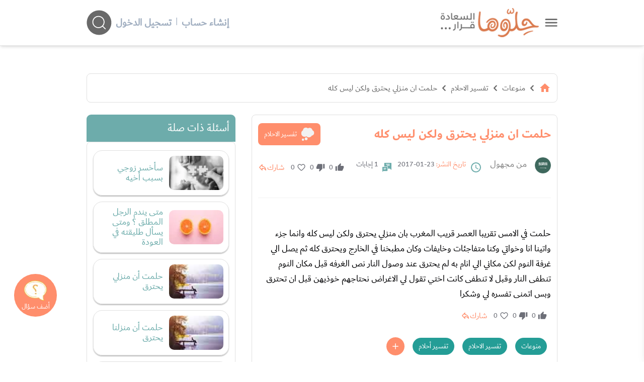

--- FILE ---
content_type: text/html; charset=UTF-8
request_url: https://www.hellooha.com/18-%D8%AA%D9%81%D8%B3%D9%8A%D8%B1-%D8%A7%D9%84%D8%A7%D8%AD%D9%84%D8%A7%D9%85/56444-%D8%AA%D9%81%D8%B3%D9%8A%D8%B1-%D8%AD%D9%84%D9%85-%D8%A7%D9%84%D8%AD%D8%B1%D9%8A%D9%82-%D9%81%D9%8A-%D8%A7%D9%84%D9%85%D9%86%D8%A7%D9%85
body_size: 30474
content:
<!DOCTYPE html><html lang="ar"> <head> <title>حلمت ان منزلي يحترق ولكن ليس كله - حلوها</title> <meta charset="utf-8"> <meta name="description" content="حلمت في الامس تقريبا العصر قريب المغرب بان منزلي يحترق ولكن ليس كله وانما جزء واتينا انا وخواتي وكنا متفاجئات وخايفات وكان مطبخنا في الخارج"> <meta http-equiv="X-UA-Compatible" content="IE=edge"/> <meta name="viewport" content="width=device-width, initial-scale=1, user-scalable=0, shrink-to-fit=no" /> <link rel="preconnect dns-prefetch" href="https://static.hellooha.com/"> <meta property="og:site_name" content="حلّوها"/><meta property="og:url" content="https://www.hellooha.com/18-تفسير-الاحلام/56444-تفسير-حلم-الحريق-في-المنام"/><meta property="og:type" content="article"/><meta property="og:title" content="حلمت ان منزلي يحترق ولكن ليس كله"/><meta property="og:description" content="حلمت في الامس تقريبا العصر قريب المغرب بان منزلي يحترق ولكن ليس كله وانما جزء واتينا انا وخواتي وكنا متفاجئات وخايفات وكان مطبخنا في الخارج"/><meta property="og:image" content="https://static.hellooha.com/revamp/assets/default/default-image.png" /><meta property="fb:app_id" content="1209258152422850"/><meta property="fb:pages" content="650086715131322"/><link rel="canonical" href="https://www.hellooha.com/18-تفسير-الاحلام/56444-تفسير-حلم-الحريق-في-المنام"> <meta name="twitter:card" content="summary_large_image"/><meta name="twitter:site" content="@7ellooha"/><meta name="twitter:creator" content="@7ellooha"/> <meta name="viewport" content="width=device-width, initial-scale=1, maximum-scale=1"> <meta http-equiv="X-UA-Compatible" content="IE=edge"> <meta name="Language" content="Arabic" /> <meta name="Robots" content="index,follow" /> <link rel="preconnect dns-prefetch" href="https://fonts.gstatic.com/" crossorigin> <style> .load-css { opacity: 0; } </style> <link rel="shortcut icon" href="https://static.hellooha.com/revamp/assets/imgs/favicon.ico"> <script async src="https://www.googletagmanager.com/gtag/js?id=UA-68314828-1"></script><script> window.dataLayer = window.dataLayer || []; function gtag(){dataLayer.push(arguments);} gtag('js', new Date()); gtag('config', 'UA-68314828-1'); setTimeout("gtag('event', 'Adjusted Bounce Rate', {'event_label':'more than 30 sec'})",30000 );</script><script async src="https://www.googletagmanager.com/gtag/js?id=G-L07LQ0EKWV"></script><script> window.dataLayer = window.dataLayer || []; function gtag(){dataLayer.push(arguments);} gtag('js', new Date()); gtag('config', 'G-L07LQ0EKWV');</script> <script type="text/javascript"> (function(c,l,a,r,i,t,y){ c[a]=c[a]||function(){(c[a].q=c[a].q||[]).push(arguments)}; t=l.createElement(r);t.async=1;t.src="https://www.clarity.ms/tag/"+i; y=l.getElementsByTagName(r)[0];y.parentNode.insertBefore(t,y); })(window, document, "clarity", "script", "rsc0x4rcjj");</script> <script>var isLoggedIn = false; window.hUserId = 0;var userId = "48fe082a-c030-4cb2-b45e-ee3571364b2a";var countryId = "US"; var EmailHash = null; var channelLevel1 = "Article";var articleId = "56444";var articleTitle = "حلمت ان منزلي يحترق ولكن ليس كله";var articleAuthorName = null;var articlePublishDate = "2017-01-23 13:36:27";var contentType = "article";var keywords = ["تفسير أحلام","تفسير الاحلام لابن سيرين","تفسير رؤية الحريق في المنام","قضايا عربية"];var searchTerm = null;var topic = ["منوعات"];var sTopic = ["تفسير الاحلام"];var event = null; var signal = { "User": { "isLoggedIn": isLoggedIn, "Gender": null, "Age": null, "UserId": userId, "Country": countryId, "EmailHash":EmailHash }, "Content": { "ArticleId": articleId, "ArticleTitle": articleTitle, "ArticleAuthorName": articleAuthorName, "ArticlePublishDate": articlePublishDate, "ContentType": contentType, "Keywords": keywords, "SearchTerm": searchTerm, "Topic": topic, "sTopic": sTopic, "Platform":"Web" }, "Page": { "ChannelLevel1": channelLevel1, "Event": event, }, }</script> <script>window.searchHChar = true;</script> </head> <body class="not-ready-icons load-css"> <header id="header" class="fixed w-full z-30 top-0 bg-white shadow-md"> <div class="w-full container mx-auto flex flex-wrap items-center justify-between mt-0 md:py-4 py-2 px-3"> <div class="inline-flex items-center logoWrapper"> <a id="drawer-toggle" href="javascript:;" class="flex ml-3 cursor-pointer" title="حلوها"> <svg width="25" viewBox="0 0 47 29" fill="none" xmlns="http://www.w3.org/2000/svg"> <g id="Group 2"> <g id="Group 1"> <path id="Line 1" d="M3.37231 3.04657H44.07" stroke="#696969" stroke-width="4.88372" stroke-linecap="round"/> <path id="Line 2" d="M3.37231 14.6744H44.07" stroke="#696969" stroke-width="4.88372" stroke-linecap="round"/> <path id="Line 3" d="M3.37231 26.3023H44.07" stroke="#696969" stroke-width="4.88372" stroke-linecap="round"/> </g> </g> </svg> </a> <div class="logo flex"> <a href="/" title="حلوها"> <img width="220" src="https://static.hellooha.com/revamp/assets/imgs/logo-desktop.png" alt="حلوها" /> </a> </div> </div> <div class="md:hidden flex flex-grow spacer"></div> <div class="search-and-user closed"> <div class="user-info"> <div class="logged-in-0 mr-2 md:flex-row flex-col hidden md:flex"> <a rel="nofollow" href="https://www.hellooha.com/register" class="text-gray-500 font-bold hover:text-orange md:text-xl text-base" title="إنشاء حساب"> إنشاء حساب </a> <span class="mx-2 text-gray-500">|</span> <a rel="nofollow" href="https://www.hellooha.com/login" class="text-gray-500 font-bold hover:text-orange md:text-xl text-base" title="دخول"> تسجيل الدخول </a> </div> </div> <div class="search-header-2" style="opacity: 0;"> <div class="search-header"> <input id="search-input" autocomplete="off" class="search-input focus:outline-none" aria-label="ابحث في كامل الوقع اسئلة، فيديوهات، مقالات، اختبارات" type="text" placeholder="ابحث في كامل الوقع اسئلة، فيديوهات، مقالات" /> <div id="search-helloha" class="mr-2 search-btn-icon"> <svg width="50" height="50" viewBox="0 0 49 50" fill="none"> <path id="Vector" fill-rule="evenodd" clip-rule="evenodd" d="M24.4186 49.4187C37.9047 49.4187 48.8372 38.4861 48.8372 25.0001C48.8372 11.514 37.9047 0.581482 24.4186 0.581482C10.9325 0.581482 0 11.514 0 25.0001C0 38.4861 10.9325 49.4187 24.4186 49.4187ZM23.2078 35.8977C26.2246 35.8977 28.9837 34.7944 31.1037 32.9693L36.1876 38.0534C36.5422 38.408 37.1172 38.408 37.4719 38.0534C37.8266 37.6986 37.8266 37.1237 37.4719 36.7691L32.3879 31.6851C34.2129 29.5651 35.3162 26.8061 35.3162 23.7893C35.3162 17.102 29.8951 11.6808 23.2078 11.6808C16.5205 11.6808 11.0994 17.102 11.0994 23.7893C11.0994 30.4765 16.5205 35.8977 23.2078 35.8977ZM23.2078 34.0814C28.892 34.0814 33.4999 29.4735 33.4999 23.7893C33.4999 18.105 28.892 13.4971 23.2078 13.4971C17.5236 13.4971 12.9157 18.105 12.9157 23.7893C12.9157 29.4735 17.5236 34.0814 23.2078 34.0814Z" fill="currentColor"/> </svg> </div> <svg class="close-search" xmlns="http://www.w3.org/2000/svg" width="45" height="45" viewBox="0 0 45 45" fill="none"> <ellipse cx="22.2781" cy="22.198" rx="22" ry="22" fill="#D9D9D9"/> <path d="M14.1245 13.1392L31.3363 30.3509" stroke="#696969" stroke-width="1.65411" stroke-linecap="round"/> <path d="M13.218 30.3508L30.4298 13.1391" stroke="#696969" stroke-width="1.65411" stroke-linecap="round"/> </svg> <div id="autocomplete" class="autocomplete-box"> <div class="top-tool flex justify-end relative p-2 overflow-hidden"> <a id="close-autocomplete" href="javascript:;" class="inline-flex md:hidden btn icon" title="حلوها"> <svg xmlns="http://www.w3.org/2000/svg" viewBox="0 0 24 24"><path d="M19,6.41L17.59,5L12,10.59L6.41,5L5,6.41L10.59,12L5,17.59L6.41,19L12,13.41L17.59,19L19,17.59L13.41,12L19,6.41Z" fill="#FFFFFF" /></svg> </a> <div id="loading-dots" class="dots-wrapper absolute hidden"> <div class="dot-pulse"></div> </div> </div> <ul class="suggestion-list hidden"> <li> <a href="javascript:;" id="show-results" title="عرض جميع النتائج"> عرض جميع النتائج </a> </li> </ul> </div> </div> </div> <div id="search-btn-icon" class="mr-2 search-btn-icon"> <svg width="50" height="50" viewBox="0 0 49 50" fill="none"> <path id="Vector" fill-rule="evenodd" clip-rule="evenodd" d="M24.4186 49.4187C37.9047 49.4187 48.8372 38.4861 48.8372 25.0001C48.8372 11.514 37.9047 0.581482 24.4186 0.581482C10.9325 0.581482 0 11.514 0 25.0001C0 38.4861 10.9325 49.4187 24.4186 49.4187ZM23.2078 35.8977C26.2246 35.8977 28.9837 34.7944 31.1037 32.9693L36.1876 38.0534C36.5422 38.408 37.1172 38.408 37.4719 38.0534C37.8266 37.6986 37.8266 37.1237 37.4719 36.7691L32.3879 31.6851C34.2129 29.5651 35.3162 26.8061 35.3162 23.7893C35.3162 17.102 29.8951 11.6808 23.2078 11.6808C16.5205 11.6808 11.0994 17.102 11.0994 23.7893C11.0994 30.4765 16.5205 35.8977 23.2078 35.8977ZM23.2078 34.0814C28.892 34.0814 33.4999 29.4735 33.4999 23.7893C33.4999 18.105 28.892 13.4971 23.2078 13.4971C17.5236 13.4971 12.9157 18.105 12.9157 23.7893C12.9157 29.4735 17.5236 34.0814 23.2078 34.0814Z" fill="currentColor"/> </svg> </div> </div> </div> <div class="drawer fixed h-full shadow-lg right-0 bg-white" style="transform: translateX(100%);"> <a id="close-drawer" href="javascript:;" class="flex float-left p-2" title="حلوها"> <svg width="30" xmlns="http://www.w3.org/2000/svg" viewBox="0 0 24 24"> <path fill="#696969" d="M19,6.41L17.59,5L12,10.59L6.41,5L5,6.41L10.59,12L5,17.59L6.41,19L12,13.41L17.59,19L19,17.59L13.41,12L19,6.41Z" /> </svg> </a> <div class="drawer-content"> <nav> <ul class="drawer-nav"> <li class="login md:hidden"> <a href="https://www.hellooha.com/login" class="text-gray-800 hover:text-black md:text-lg text-base" title="تسجيل"> <span>تسجيل / دخول</span> </a> </li> <li> <a href="/" title="الرئيسية">الرئيسية</a> </li> <li> <a href="https://www.hellooha.com/اطرح-مشكلتك" title="أضف سؤالك">أضف سؤالك</a> </li> <li class="nav-sections"> <ul> <li class="drawer-sub"> <a href="#!" title="تطوير الذات" >- تطوير الذات</a> <ul class="drop-nav"> <li> <a href="https://www.hellooha.com/section/4-تطوير-الذات" title="تطوير الذات" >تصفح التصنيف الرئيسي</a> </li> <li> <a href="https://www.hellooha.com/19-قضايا-اجتماعية" title="قضايا اجتماعية" >قضايا اجتماعية</a> </li> <li> <a href="https://www.hellooha.com/12-الصداقة" title="الصداقة" >الصداقة</a> </li> <li> <a href="https://www.hellooha.com/6-الحب-والعلاقات-العاطفية" title="الحب والعلاقات العاطفية" >الحب والعلاقات العاطفية</a> </li> <li> <a href="https://www.hellooha.com/20-تطوير-الذات" title="تطوير الذات" >تطوير الذات</a> </li> <li> <a href="https://www.hellooha.com/22-مفاتيح-السعادة-في-العمل" title="مفاتيح السعادة في العمل" >مفاتيح السعادة في العمل</a> </li> <li> <a href="https://www.hellooha.com/4-تطوير-الذات/الاسئله-الاحدث" title="الاسئلة">الاسئلة</a> </li> <li> <a href="https://www.hellooha.com/4-تطوير-الذات/الاكثر-جدلا" title="الأسئلة الأكثر جدلا">الأسئلة الأكثر جدلا</a> </li> <li> <a href="https://www.hellooha.com/4-تطوير-الذات/الاختبارات-الاحدث" title="الاختبارات">الاختبارات</a> </li> <li> <a href="https://www.hellooha.com/4-تطوير-الذات/الفيديوهات-الاحدث" title="الفيديوهات">الفيديوهات</a> </li> <li> <a href="https://www.hellooha.com/4-تطوير-الذات/المقالات-الاحدث" title="المقالات ">المقالات</a> </li> </ul> </li> <li class="drawer-sub"> <a href="#!" title="تحديات الحياة الزوجية" >- تحديات الحياة الزوجية</a> <ul class="drop-nav"> <li> <a href="https://www.hellooha.com/section/2-تحديات-الحياة-الزوجية" title="تحديات الحياة الزوجية" >تصفح التصنيف الرئيسي</a> </li> <li> <a href="https://www.hellooha.com/27-العلاقات-الزوجية" title="العلاقات الزوجية" >العلاقات الزوجية</a> </li> <li> <a href="https://www.hellooha.com/5-قضايا-اسرية" title="قضايا اسرية" >قضايا اسرية</a> </li> <li> <a href="https://www.hellooha.com/10-الثقة-بين-الزوجين" title="الثقة بين الزوجين" >الثقة بين الزوجين</a> </li> <li> <a href="https://www.hellooha.com/2-تحديات-الحياة-الزوجية/الاسئله-الاحدث" title="الاسئلة">الاسئلة</a> </li> <li> <a href="https://www.hellooha.com/2-تحديات-الحياة-الزوجية/الاكثر-جدلا" title="الأسئلة الأكثر جدلا">الأسئلة الأكثر جدلا</a> </li> <li> <a href="https://www.hellooha.com/2-تحديات-الحياة-الزوجية/الاختبارات-الاحدث" title="الاختبارات">الاختبارات</a> </li> <li> <a href="https://www.hellooha.com/2-تحديات-الحياة-الزوجية/الفيديوهات-الاحدث" title="الفيديوهات">الفيديوهات</a> </li> <li> <a href="https://www.hellooha.com/2-تحديات-الحياة-الزوجية/المقالات-الاحدث" title="المقالات ">المقالات</a> </li> </ul> </li> <li class="drawer-sub"> <a href="#!" title="أطفال ومراهقون" >- أطفال ومراهقون</a> <ul class="drop-nav"> <li> <a href="https://www.hellooha.com/section/3-أطفال-ومراهقون" title="أطفال ومراهقون" >تصفح التصنيف الرئيسي</a> </li> <li> <a href="https://www.hellooha.com/28-مشاكل-المراهقين" title="مشاكل المراهقين" >مشاكل المراهقين</a> </li> <li> <a href="https://www.hellooha.com/29-العناية-بالرضع-وحديثي-الولادة" title="العناية بالرضع وحديثي الولادة" >العناية بالرضع وحديثي الولادة</a> </li> <li> <a href="https://www.hellooha.com/14-مدارس-وجامعات" title="مدارس وجامعات" >مدارس وجامعات</a> </li> <li> <a href="https://www.hellooha.com/24-تربية-الطفل" title="تربية الطفل" >تربية الطفل</a> </li> <li> <a href="https://www.hellooha.com/3-أطفال-ومراهقون/الاسئله-الاحدث" title="الاسئلة">الاسئلة</a> </li> <li> <a href="https://www.hellooha.com/3-أطفال-ومراهقون/الاكثر-جدلا" title="الأسئلة الأكثر جدلا">الأسئلة الأكثر جدلا</a> </li> <li> <a href="https://www.hellooha.com/3-أطفال-ومراهقون/الاختبارات-الاحدث" title="الاختبارات">الاختبارات</a> </li> <li> <a href="https://www.hellooha.com/3-أطفال-ومراهقون/الفيديوهات-الاحدث" title="الفيديوهات">الفيديوهات</a> </li> <li> <a href="https://www.hellooha.com/3-أطفال-ومراهقون/المقالات-الاحدث" title="المقالات ">المقالات</a> </li> </ul> </li> <li class="drawer-sub"> <a href="#!" title="الصحة العامة" >- الصحة العامة</a> <ul class="drop-nav"> <li> <a href="https://www.hellooha.com/section/1-الصحة-العامة" title="الصحة العامة" >تصفح التصنيف الرئيسي</a> </li> <li> <a href="https://www.hellooha.com/26-الحمل-والولادة" title="الحمل والولادة" >الحمل والولادة</a> </li> <li> <a href="https://www.hellooha.com/15-قضايا-نفسية" title="قضايا نفسية" >قضايا نفسية</a> </li> <li> <a href="https://www.hellooha.com/13-مشاكل-المخدرات" title="مشاكل المخدرات" >مشاكل المخدرات</a> </li> <li> <a href="https://www.hellooha.com/21-نصائح-طبية" title="نصائح طبية" >نصائح طبية</a> </li> <li> <a href="https://www.hellooha.com/23-جمال-المرأة" title="جمال المرأة" >جمال المرأة</a> </li> <li> <a href="https://www.hellooha.com/1-الصحة-العامة/الاسئله-الاحدث" title="الاسئلة">الاسئلة</a> </li> <li> <a href="https://www.hellooha.com/1-الصحة-العامة/الاكثر-جدلا" title="الأسئلة الأكثر جدلا">الأسئلة الأكثر جدلا</a> </li> <li> <a href="https://www.hellooha.com/1-الصحة-العامة/الاختبارات-الاحدث" title="الاختبارات">الاختبارات</a> </li> <li> <a href="https://www.hellooha.com/1-الصحة-العامة/الفيديوهات-الاحدث" title="الفيديوهات">الفيديوهات</a> </li> <li> <a href="https://www.hellooha.com/1-الصحة-العامة/المقالات-الاحدث" title="المقالات ">المقالات</a> </li> </ul> </li> <li class="drawer-sub"> <a href="#!" title="إضاءات للنفس الإنسانية" >- إضاءات للنفس الإنسانية</a> <ul class="drop-nav"> <li> <a href="https://www.hellooha.com/section/6-دليل-المسلم" title="إضاءات للنفس الإنسانية" >تصفح التصنيف الرئيسي</a> </li> <li> <a href="https://www.hellooha.com/30-أدعية-وأذكار" title="أدعية وأذكار" >أدعية وأذكار</a> </li> <li> <a href="https://www.hellooha.com/31-حكم-وأقوال-مأثورة" title="حِكم وأقوال مأثورة" >حِكم وأقوال مأثورة</a> </li> <li> <a href="https://www.hellooha.com/6-إضاءات-للنفس-الإنسانية/الاسئله-الاحدث" title="الاسئلة">الاسئلة</a> </li> <li> <a href="https://www.hellooha.com/6-إضاءات-للنفس-الإنسانية/الاكثر-جدلا" title="الأسئلة الأكثر جدلا">الأسئلة الأكثر جدلا</a> </li> <li> <a href="https://www.hellooha.com/6-إضاءات-للنفس-الإنسانية/الفيديوهات-الاحدث" title="الفيديوهات">الفيديوهات</a> </li> <li> <a href="https://www.hellooha.com/6-إضاءات-للنفس-الإنسانية/المقالات-الاحدث" title="المقالات ">المقالات</a> </li> </ul> </li> <li class="drawer-sub"> <a href="#!" title="منوعات" >- منوعات</a> <ul class="drop-nav"> <li> <a href="https://www.hellooha.com/section/5-منوعات" title="منوعات" >تصفح التصنيف الرئيسي</a> </li> <li> <a href="https://www.hellooha.com/18-تفسير-الاحلام" title="تفسير الاحلام" class="active-page" >تفسير الاحلام</a> </li> <li> <a href="https://www.hellooha.com/17-أسئلة-عامة" title="أسئلة عامة" >أسئلة عامة</a> </li> <li> <a href="https://www.hellooha.com/25-قصص-النجاح" title="قصص النجاح" >قصص النجاح</a> </li> <li> <a href="https://www.hellooha.com/5-منوعات/الاسئله-الاحدث" title="الاسئلة">الاسئلة</a> </li> <li> <a href="https://www.hellooha.com/5-منوعات/الاكثر-جدلا" title="الأسئلة الأكثر جدلا">الأسئلة الأكثر جدلا</a> </li> <li> <a href="https://www.hellooha.com/5-منوعات/الاختبارات-الاحدث" title="الاختبارات">الاختبارات</a> </li> <li> <a href="https://www.hellooha.com/5-منوعات/الفيديوهات-الاحدث" title="الفيديوهات">الفيديوهات</a> </li> <li> <a href="https://www.hellooha.com/5-منوعات/المقالات-الاحدث" title="المقالات ">المقالات</a> </li> </ul> </li> <li class="drawer-sub"> <a href="#!" title="مطبخ حلوها" >- مطبخ حلوها</a> <ul class="drop-nav"> <li> <a href="https://www.hellooha.com/recipes/الأطباق-الرئيسية_1" title="الأطباق الرئيسية" >الأطباق الرئيسية</a> </li> <li> <a href="https://www.hellooha.com/recipes/أطباق-جانبية-ومقبلات_2" title="أطباق جانبية ومقبلات" >أطباق جانبية ومقبلات</a> </li> <li> <a href="https://www.hellooha.com/recipes/المطبخ-العالمي_3" title="المطبخ العالمي" >المطبخ العالمي</a> </li> <li> <a href="https://www.hellooha.com/recipes/مخبوزات-ومعجنات_4" title="مخبوزات ومعجنات" >مخبوزات ومعجنات</a> </li> <li> <a href="https://www.hellooha.com/recipes/وصفات-صحية_5" title="وصفات صحيّة" >وصفات صحيّة</a> </li> <li> <a href="https://www.hellooha.com/recipes/الحلويات_6" title="الحلويات" >الحلويات</a> </li> <li> <a href="https://www.hellooha.com/recipes/مشروبات-وعصائر_7" title="مشروبات وعصائر" >مشروبات وعصائر</a> </li> <li> <a href="https://www.hellooha.com/recipes/وصفات-للأطفال_8" title="وصفات للأطفال" >وصفات للأطفال</a> </li> </ul> </li> </ul> </li> <li> <a href="https://www.hellooha.com/الاسئله-الاحدث" title="الاسئلة">الاسئلة</a> </li> <li> <a href="https://www.hellooha.com/الاكثر-جدلا" title="الأسئلة الأكثر جدلا">الأسئلة الأكثر جدلا</a> </li> <li> <a href="https://www.hellooha.com/articles" title="المقالات">المقالات</a> </li> <li> <a href="https://www.hellooha.com/alo-hellooha/life-coaches" title="ألو حلوها">ألو حلوها</a> </li> <li> <a href="https://www.hellooha.com/hellooha-tv" title="حلوها تي في">حلوها تي في</a> </li> <li> <a href="https://www.hellooha.com/الاختبارات-الاحدث" title="الاختبارات">الاختبارات</a> </li> <li> <a href="https://www.hellooha.com/tags" title="الكلمات المفتاحية">الكلمات المفتاحية</a> </li> <li> <a href="https://www.hellooha.com/pregnancy" title="حاسبة الحمل الولادة">حاسبة الحمل الولادة</a> </li> <li> <a href="https://www.hellooha.com/خبراؤنا" title="خبراؤنا">خبراؤنا</a> </li> </ul> </nav> <div class="social-media flex px-3 justify-center my-3"> <a rel="nofollow" title="حلوها" href="https://www.facebook.com/7ellooha/" target="_blank" class="ml-3"> <i class="icons i-facebook">facebook</i> </a> <a rel="nofollow" title="حلوها" href="https://twitter.com/7ellooha/" target="_blank" class="ml-3"> <i class="icons i-twitter">twitter</i> </a> <a rel="nofollow" title="حلوها" href="https://www.youtube.com/c/7ellooha/" target="_blank" class="ml-3"> <i class="icons i-youtube">youtube</i> </a> <a rel="nofollow" title="حلوها" href="https://www.instagram.com/7ellooha/" target="_blank"> <i class="icons i-instagram">instagram</i> </a> </div> </div> </div> </header> <main class="content h-full"> <input type="hidden" value="458c8f85aff69c52941a437aaae45abb" id="key_auth"/> <input type="hidden" value="aaf81e75e1be5b4f9ebaa0de7c9f66f9" id="key_anon"/> <input type="hidden" name="_token" id="_token" value="qImAeImDQ0VCu9Mej3w9iXsJT4Pcnra2PbWIhw2d"> <div class="container px-3 mx-auto main-content pt-4 flex flex-col"> <div id="Leaderboard" class="a-d-box relative"></div> <div id="breadcrumbs" class="crumbs flex card mt-8"> <ul class="flex flex-wrap text-gray-800 md:text-base text-sm"> <li> <a href="/" title="الرئيسية"> <span class=" text-orange"> <svg xmlns="http://www.w3.org/2000/svg" height="24px" viewBox="0 0 24 24" width="24px" fill="currentColor"> <path d="M0 0h24v24H0z" fill="none"/> <path d="M10 20v-6h4v6h5v-8h3L12 3 2 12h3v8z"/> </svg> </span> </a> <i class="icons i-left text-2xl mx-1"></i> </li> <li><a href="https://www.hellooha.com/section/5-منوعات" title="منوعات">منوعات</a><i class="icons i-left text-2xl mx-1"></i></li> <li><a href="https://www.hellooha.com/18-تفسير-الاحلام" title="تفسير الاحلام">تفسير الاحلام</a><i class="icons i-left text-2xl mx-1"></i></li> <li> <a href="https://www.hellooha.com/18-تفسير-الاحلام/56444-تفسير-حلم-الحريق-في-المنام" title="حلمت ان منزلي يحترق ولكن ليس كله">حلمت ان منزلي يحترق ولكن ليس كله</a> </li> </ul> <script type="application/ld+json">{ "@context": "http://schema.org", "@type": "BreadcrumbList", "itemListElement": [{ "@type": "ListItem", "position": 1, "name": "الرئيسية", "item": "https://www.hellooha.com/" },{ "@type": "ListItem", "position": 2, "name": "منوعات", "item": "https://www.hellooha.com/section/5-منوعات" },{ "@type": "ListItem", "position": 3, "name": "تفسير الاحلام", "item": "https://www.hellooha.com/18-تفسير-الاحلام" },{ "@type": "ListItem", "position": 4, "name": "حلمت ان منزلي يحترق ولكن ليس كله", "item": "https://www.hellooha.com/18-تفسير-الاحلام/56444-تفسير-حلم-الحريق-في-المنام" } ] } </script> <script type="application/ld+json"> { "@context": "http://schema.org", "@type": "QAPage", "mainEntity": { "@type": "Question", "name": "حلمت ان منزلي يحترق ولكن ليس كله", "text": "حلمت في الامس تقريبا العصر قريب المغرب بان منزلي يحترق ولكن ليس كله وانما جزء واتينا انا وخواتي وكنا متفاجئات وخايفات وكان مطبخنا في الخارج ويحترق كله ثم يصل الي غرفة النوم لكن مكاني الي انام به لم يحترق عند وصول النار نص الغرفه قبل مكان النوم تنطفى النار وقبل لا تنطفى كانت اختي تقول لي الاغراض نحتاجهم خوذيهن قبل ان تحترق وبس اتمنى تفسره لي وشكرا", "answerCount": 1, "upvoteCount": 0, "dateCreated": "2017-01-23T13:36:27+00:00", "author": { "@type": "Person", "name": "من مجهول" } , "acceptedAnswer": { "@type": "Answer", "text": "السلام عليكم،شكرا لثقتك بحلوها الحرق فتمه ومشاكل لتقوا الله", "dateCreated": "2017-01-23T22:27:05+00:00", "upvoteCount": 0, "url": "https://www.hellooha.com/18-تفسير-الاحلام/56444-تفسير-حلم-الحريق-في-المنام#answer279843", "author": { "@type": "Person", "name": " مفسرة الأحلام - أ. خديجة محمد " } } } } </script> </div> <div class="page-content mt-6 flex flex-wrap"> <div class="main-part xl:w-9/12 lg:w-8/12 w-full lg:pl-4 mb-6"> <div class="card"> <div class="flex flex-wrap items-center justify-between"> <div class="flex flex-wrap items-center"> <h1 class="title mb-2"> حلمت ان منزلي يحترق ولكن ليس كله </h1> </div> <a href="https://www.hellooha.com/18-تفسير-الاحلام" class="lv-chip mb-2"> <span class="ml-2"> <svg xmlns="http://www.w3.org/2000/svg" width="27" height="28" viewBox="0 0 27 28" fill="none"><g clip-path="url(#clip0_628_13203)"><path d="M9.59917 0.715942C9.82266 0.715942 10.0461 0.715942 10.2696 0.715942C10.3301 0.733355 10.3901 0.762001 10.4517 0.767056C11.5764 0.865351 12.5751 1.27819 13.4601 1.97524C13.6343 2.11229 13.7984 2.26226 13.9715 2.40942C14.0583 2.35157 14.1345 2.29933 14.2123 2.24934C15.5169 1.40794 16.9446 1.09283 18.453 1.42984C20.9411 1.98535 22.4456 3.56874 22.9934 6.0615C23.0248 6.20473 23.0696 6.28112 23.2062 6.34234C25.5812 7.39831 26.8678 9.83153 26.4169 12.4007C26.0394 14.5525 24.1607 16.4117 22.0216 16.7352C21.8188 16.7661 21.6911 16.8335 21.5841 17.0155C19.3991 20.7164 14.3412 21.3725 11.293 18.3489C11.1462 18.2034 11.0465 18.1933 10.8684 18.2905C9.50563 19.0347 8.04371 19.2718 6.52241 19.0263C3.28546 18.5051 0.875246 15.7803 0.766022 12.4911C0.681443 9.95791 1.71767 7.95045 3.79349 6.51029C4.09372 6.3019 4.18838 6.08397 4.23655 5.75875C4.57766 3.44798 5.86146 1.882 8.0297 1.06419C8.52597 0.877146 9.07433 0.828279 9.59917 0.715942Z" fill="#F2F2F2"/><path d="M10.5234 20.2525C12.1954 20.3019 13.4137 21.6101 13.3358 23.3215C13.2686 24.806 11.9685 26.0861 10.2736 25.9979C8.83184 25.9232 7.57941 24.5859 7.61246 23.0996C7.6483 21.4932 8.96403 20.2064 10.5229 20.2519L10.5234 20.2525Z" fill="#F2F2F2"/><path d="M6.47371 24.8493C6.47371 26.1181 5.45316 27.1505 4.19177 27.1572C2.94381 27.164 1.89358 26.117 1.88966 24.8622C1.88574 23.586 2.92869 22.5357 4.19289 22.5441C5.46101 22.5525 6.47315 23.5754 6.47371 24.8493Z" fill="#F2F2F2"/></g><defs><clipPath id="clip0_628_13203"><rect width="25.745" height="26.4408" fill="white" transform="translate(0.760986 0.715942)"/></clipPath></defs></svg> </span> تفسير الاحلام </a> </div> <div class="social-info relative"> <div class="info flex flex-wrap md:text-lg text-sm mb-2"> <span class="info-w md:w-auto md:mt-0"> <span class="flag-icon mb-2"> <img src="https://static.hellooha.com/revamp/assets/flags/sa.png" alt="علم Saudi Arabia " width="32" height="32"> </span> <p class="text-grey-c mx-4 mb-2">من مجهول</p> <svg class="ml-2" width="24" xmlns="http://www.w3.org/2000/svg" viewBox="0 0 24 24"> <path fill="#6dacab" d="M12,20A8,8 0 0,0 20,12A8,8 0 0,0 12,4A8,8 0 0,0 4,12A8,8 0 0,0 12,20M12,2A10,10 0 0,1 22,12A10,10 0 0,1 12,22C6.47,22 2,17.5 2,12A10,10 0 0,1 12,2M12.5,7V12.25L17,14.92L16.25,16.15L11,13V7H12.5Z" /> </svg> <span class="whitespace-no-wrap ml-3"> <span class="t-text">تاريخ النشر:</span> 23-01-2017 </span> <svg class="ml-2" width="18" viewBox="0 0 17 17" fill="none" xmlns="http://www.w3.org/2000/svg"> <path fill-rule="evenodd" clip-rule="evenodd" d="M9.65909 8.34411C9.65909 7.91734 9.31313 7.57138 8.88636 7.57138H0.772727C0.345961 7.57138 0 7.91734 0 8.34411V16.2977C0 16.6419 0.416169 16.8143 0.659564 16.5709L1.93182 15.2987H8.88636C9.31313 15.2987 9.65909 14.9527 9.65909 14.5259V8.34411ZM7.4513 10.1379C7.4513 9.90931 7.26596 9.72398 7.03734 9.72398H2.62175C2.39313 9.72398 2.20779 9.90931 2.20779 10.1379C2.20779 10.3666 2.39313 10.5519 2.62175 10.5519H7.03734C7.26596 10.5519 7.4513 10.3666 7.4513 10.1379ZM5.93344 11.3798C6.16207 11.3798 6.3474 11.5652 6.3474 11.7938C6.3474 12.0224 6.16207 12.2077 5.93344 12.2077H2.62175C2.39313 12.2077 2.20779 12.0224 2.20779 11.7938C2.20779 11.5652 2.39313 11.3798 2.62175 11.3798H5.93344Z" fill="#6DACAB"/> <path fill-rule="evenodd" clip-rule="evenodd" d="M4.25 0C3.82323 0 3.47727 0.345962 3.47727 0.772727V6.79867H9.65909C10.0859 6.79867 10.4318 7.14463 10.4318 7.5714V10.8182H14.2955L16.3404 12.8632C16.5838 13.1066 17 12.9342 17 12.59V0.772727C17 0.345962 16.654 0 16.2273 0H4.25ZM7.14773 1.93182C6.82765 1.93182 6.56818 2.19129 6.56818 2.51136C6.56818 2.83144 6.82765 3.09091 7.14773 3.09091H13.3295C13.6496 3.09091 13.9091 2.83144 13.9091 2.51136C13.9091 2.19129 13.6496 1.93182 13.3295 1.93182H7.14773ZM8.11364 4.82955C8.11364 4.50947 8.37311 4.25 8.69318 4.25H13.3295C13.6496 4.25 13.9091 4.50947 13.9091 4.82955C13.9091 5.14962 13.6496 5.40909 13.3295 5.40909H8.69318C8.37311 5.40909 8.11364 5.14962 8.11364 4.82955Z" fill="#6DACAB"/> </svg> <span class="whitespace-no-wrap"> 1 إجابات </span> </span> </div> <div class="top-actions mb-2"> <div class="question-actions"> <div class="flex items-center"> <div class="action-item like "> <div class="action-icon"> <svg xmlns="http://www.w3.org/2000/svg" height="18" width="18" viewBox="0 0 24 24"> <path d="M23,10C23,8.89 22.1,8 21,8H14.68L15.64,3.43C15.66,3.33 15.67,3.22 15.67,3.11C15.67,2.7 15.5,2.32 15.23,2.05L14.17,1L7.59,7.58C7.22,7.95 7,8.45 7,9V19A2,2 0 0,0 9,21H18C18.83,21 19.54,20.5 19.84,19.78L22.86,12.73C22.95,12.5 23,12.26 23,12V10M1,21H5V9H1V21Z" /> </svg> </div> <span>0</span> </div> <div class="action-item dislike "> <div class="action-icon"> <svg xmlns="http://www.w3.org/2000/svg" height="18" width="18" viewBox="0 0 24 24"> <path d="M19,15H23V3H19M15,3H6C5.17,3 4.46,3.5 4.16,4.22L1.14,11.27C1.05,11.5 1,11.74 1,12V14A2,2 0 0,0 3,16H9.31L8.36,20.57C8.34,20.67 8.33,20.77 8.33,20.88C8.33,21.3 8.5,21.67 8.77,21.94L9.83,23L16.41,16.41C16.78,16.05 17,15.55 17,15V5C17,3.89 16.1,3 15,3Z" /> </svg> </div> <span>0</span> </div> </div> <div class="action-item follow "> <div class="action-icon"> <svg xmlns="http://www.w3.org/2000/svg" height="18" width="18" viewBox="0 0 612 792"> <path d="M611.721,288.299c-2.258-42.176-20.114-81.782-50.287-111.524c-30.557-30.119-70.43-46.708-112.27-46.708 c-62.267,0-107.396,49.233-131.641,75.684c-3.743,4.085-8.13,8.87-11.183,11.79c-2.444-2.529-5.756-6.3-8.803-9.768 c-22.142-25.222-68.223-77.704-134.688-77.704c-41.84,0-81.711,16.588-112.268,46.708C20.408,206.517,2.547,246.121,0.29,288.299 c-2.248,42.107,8.521,78.746,34.92,118.803c20.888,31.701,75.961,93.605,133.927,150.543c29.856,29.326,57.336,54.18,79.466,71.873 c35.936,28.729,49.7,32.413,57.674,32.413c7.476,0,21.614-3.352,57.895-32.332c22.079-17.637,49.463-42.451,79.194-71.76 c57.445-56.63,112.318-118.617,133.443-150.743C594.576,380.072,614.6,342.151,611.721,288.299z"/> </svg> </div> <span>0</span> </div> <div class="action-item share"> <span class="action-icon share"> شارك <svg xmlns="http://www.w3.org/2000/svg" width="18" height="18" viewBox="0 0 18 18" fill="none"> <path fill-rule="evenodd" clip-rule="evenodd" d="M8.75579 6.26871C13.222 7.04418 15.6572 9.83716 15.9218 14.4992C15.9633 15.2306 14.9889 15.517 14.6281 14.8794C13.5229 12.9264 11.5863 11.7759 8.75138 11.4317L8.74873 14.5391C8.7482 15.1632 7.98705 15.468 7.55588 15.0167L2.26855 9.48322C2.01286 9.21563 2.01286 8.79427 2.26855 8.52667L7.56533 2.98327C7.99689 2.53161 8.75871 2.83744 8.75818 3.46213L8.75579 6.26871ZM3.72663 9.00495L7.36559 12.8133L7.36742 10.6703C7.36776 10.2693 7.70767 9.95248 8.10771 9.98027C10.6204 10.1549 12.6327 10.867 14.1167 12.1178C13.2807 9.4683 11.2587 7.97278 7.97478 7.55099C7.62914 7.5066 7.37037 7.21221 7.37066 6.86374L7.37209 5.18975L3.72663 9.00495Z" fill="#ff8e6c"/> </svg> </span> <div class="social card"> <a href="https://www.facebook.com/sharer/sharer.php?u=https://www.hellooha.com/18-تفسير-الاحلام/56444-تفسير-حلم-الحريق-في-المنام" rel="nofollow noopener" target="_blank" title="فيسبوك"> <i class="icons i-facebook text-4xl">فيسبوك</i> </a> <a href="whatsapp://send?text=https://www.hellooha.com/18-تفسير-الاحلام/56444-تفسير-حلم-الحريق-في-المنام" class="mr-2 md:hidden inline-flex items-center" rel="nofollow noopener" target="_blank" title="واتساب"> <i class="icons i-whatsapp i-box text-4xl">واتساب</i> </a> <a href="https://twitter.com/share?url=https://www.hellooha.com/18-تفسير-الاحلام/56444-تفسير-حلم-الحريق-في-المنام" class="mr-2" title="تويتر" rel="nofollow noopener" target="_blank"> <i class="icons i-twitter text-4xl">تويتر</i> </a> <a href="fb-messenger://share/?app_id=1232826593780190&redirect_uri=https://www.hellooha.com&link=&link=https://www.hellooha.com/18-تفسير-الاحلام/56444-تفسير-حلم-الحريق-في-المنام?utm_source=facebook.com&utm_medium=referral&utm_campaign=facebook_messenger_sharing" class="mr-2" title="ماسنجر" rel="nofollow noopener" target="_blank"> <i class="icons i-messenger i-box text-4xl">ماسنجر</i> </a> <a href="viber://forward?text=https://www.hellooha.com/18-تفسير-الاحلام/56444-تفسير-حلم-الحريق-في-المنام" class="mr-2 md:hidden" title="فايبر" rel="nofollow noopener" target="_blank"> <i class="icons i-viber i-box text-4xl">فايبر</i> </a> </div> </div> </div> </div> </div> <div class="top-info"></div> <div class="divider"></div> <div class="video-wrap-2 mb-6" data-playerid="xs4bm" data-video="x95stf8" data-playlist="x6tvqm"> <div id="loadingWrapper"> <img width="220" src="https://static.hellooha.com/revamp/assets/imgs/logo-desktop.png" alt="حلمت ان منزلي يحترق ولكن ليس كله" id="grayImg"> <div id="animateImg"></div> </div> </div> <div class="all-content question"> <div class="sections"> <p> <p>حلمت في الامس تقريبا العصر قريب المغرب بان منزلي يحترق ولكن ليس كله وانما جزء واتينا انا وخواتي وكنا متفاجئات وخايفات وكان مطبخنا في الخارج ويحترق كله ثم يصل الي غرفة النوم لكن مكاني الي انام به لم يحترق عند وصول النار نص الغرفه قبل مكان النوم تنطفى النار وقبل لا تنطفى كانت اختي تقول لي الاغراض نحتاجهم خوذيهن قبل ان تحترق وبس اتمنى تفسره لي وشكرا</p> </p> </div> </div> <div class="social-info relative"> <div class="bottom-actions"> <div class="question-actions"> <div class="flex items-center"> <div class="action-item like "> <div class="action-icon"> <svg xmlns="http://www.w3.org/2000/svg" height="18" width="18" viewBox="0 0 24 24"> <path d="M23,10C23,8.89 22.1,8 21,8H14.68L15.64,3.43C15.66,3.33 15.67,3.22 15.67,3.11C15.67,2.7 15.5,2.32 15.23,2.05L14.17,1L7.59,7.58C7.22,7.95 7,8.45 7,9V19A2,2 0 0,0 9,21H18C18.83,21 19.54,20.5 19.84,19.78L22.86,12.73C22.95,12.5 23,12.26 23,12V10M1,21H5V9H1V21Z" /> </svg> </div> <span>0</span> </div> <div class="action-item dislike "> <div class="action-icon"> <svg xmlns="http://www.w3.org/2000/svg" height="18" width="18" viewBox="0 0 24 24"> <path d="M19,15H23V3H19M15,3H6C5.17,3 4.46,3.5 4.16,4.22L1.14,11.27C1.05,11.5 1,11.74 1,12V14A2,2 0 0,0 3,16H9.31L8.36,20.57C8.34,20.67 8.33,20.77 8.33,20.88C8.33,21.3 8.5,21.67 8.77,21.94L9.83,23L16.41,16.41C16.78,16.05 17,15.55 17,15V5C17,3.89 16.1,3 15,3Z" /> </svg> </div> <span>0</span> </div> </div> <div class="action-item follow "> <div class="action-icon"> <svg xmlns="http://www.w3.org/2000/svg" height="18" width="18" viewBox="0 0 612 792"> <path d="M611.721,288.299c-2.258-42.176-20.114-81.782-50.287-111.524c-30.557-30.119-70.43-46.708-112.27-46.708 c-62.267,0-107.396,49.233-131.641,75.684c-3.743,4.085-8.13,8.87-11.183,11.79c-2.444-2.529-5.756-6.3-8.803-9.768 c-22.142-25.222-68.223-77.704-134.688-77.704c-41.84,0-81.711,16.588-112.268,46.708C20.408,206.517,2.547,246.121,0.29,288.299 c-2.248,42.107,8.521,78.746,34.92,118.803c20.888,31.701,75.961,93.605,133.927,150.543c29.856,29.326,57.336,54.18,79.466,71.873 c35.936,28.729,49.7,32.413,57.674,32.413c7.476,0,21.614-3.352,57.895-32.332c22.079-17.637,49.463-42.451,79.194-71.76 c57.445-56.63,112.318-118.617,133.443-150.743C594.576,380.072,614.6,342.151,611.721,288.299z"/> </svg> </div> <span>0</span> </div> <div class="action-item share"> <span class="action-icon share"> شارك <svg xmlns="http://www.w3.org/2000/svg" width="18" height="18" viewBox="0 0 18 18" fill="none"> <path fill-rule="evenodd" clip-rule="evenodd" d="M8.75579 6.26871C13.222 7.04418 15.6572 9.83716 15.9218 14.4992C15.9633 15.2306 14.9889 15.517 14.6281 14.8794C13.5229 12.9264 11.5863 11.7759 8.75138 11.4317L8.74873 14.5391C8.7482 15.1632 7.98705 15.468 7.55588 15.0167L2.26855 9.48322C2.01286 9.21563 2.01286 8.79427 2.26855 8.52667L7.56533 2.98327C7.99689 2.53161 8.75871 2.83744 8.75818 3.46213L8.75579 6.26871ZM3.72663 9.00495L7.36559 12.8133L7.36742 10.6703C7.36776 10.2693 7.70767 9.95248 8.10771 9.98027C10.6204 10.1549 12.6327 10.867 14.1167 12.1178C13.2807 9.4683 11.2587 7.97278 7.97478 7.55099C7.62914 7.5066 7.37037 7.21221 7.37066 6.86374L7.37209 5.18975L3.72663 9.00495Z" fill="#ff8e6c"/> </svg> </span> <div class="social card"> <a href="https://www.facebook.com/sharer/sharer.php?u=https://www.hellooha.com/18-تفسير-الاحلام/56444-تفسير-حلم-الحريق-في-المنام" rel="nofollow noopener" target="_blank" title="فيسبوك"> <i class="icons i-facebook text-4xl">فيسبوك</i> </a> <a href="whatsapp://send?text=https://www.hellooha.com/18-تفسير-الاحلام/56444-تفسير-حلم-الحريق-في-المنام" class="mr-2 md:hidden inline-flex items-center" rel="nofollow noopener" target="_blank" title="واتساب"> <i class="icons i-whatsapp i-box text-4xl">واتساب</i> </a> <a href="https://twitter.com/share?url=https://www.hellooha.com/18-تفسير-الاحلام/56444-تفسير-حلم-الحريق-في-المنام" class="mr-2" title="تويتر" rel="nofollow noopener" target="_blank"> <i class="icons i-twitter text-4xl">تويتر</i> </a> <a href="fb-messenger://share/?app_id=1232826593780190&redirect_uri=https://www.hellooha.com&link=&link=https://www.hellooha.com/18-تفسير-الاحلام/56444-تفسير-حلم-الحريق-في-المنام?utm_source=facebook.com&utm_medium=referral&utm_campaign=facebook_messenger_sharing" class="mr-2" title="ماسنجر" rel="nofollow noopener" target="_blank"> <i class="icons i-messenger i-box text-4xl">ماسنجر</i> </a> <a href="viber://forward?text=https://www.hellooha.com/18-تفسير-الاحلام/56444-تفسير-حلم-الحريق-في-المنام" class="mr-2 md:hidden" title="فايبر" rel="nofollow noopener" target="_blank"> <i class="icons i-viber i-box text-4xl">فايبر</i> </a> </div> </div> </div> </div> </div> <div class="bottom-info"></div> <div class="tags-wrapper mt-6 flex flex-wrap items-center"> <a href="https://www.hellooha.com/section/5-منوعات" class="chip" title="منوعات"> <span>منوعات</span> </a> <a href="https://www.hellooha.com/18-تفسير-الاحلام" class="chip" title="تفسير الاحلام"> <span>تفسير الاحلام</span> </a> <a href="https://www.hellooha.com/tags/تفسير-أحلام" class="chip" title="تفسير أحلام"> <span> تفسير أحلام</span> </a> <a id="show-tags" href="javascript:;" title="عرض المزيد" class="btn icon mx-2 order-last"> <span class="t-plus"> <svg xmlns="http://www.w3.org/2000/svg" viewBox="0 0 24 24"> <path d="M19,13H13V19H11V13H5V11H11V5H13V11H19V13Z" /> </svg> </span> <span class="hidden t-minus"> <svg xmlns="http://www.w3.org/2000/svg" viewBox="0 0 24 24"> <path d="M19,13H5V11H19V13Z" /> </svg> </span> </a><div class="rest-tags hidden"> <a href="https://www.hellooha.com/tags/تفسير-الاحلام-لابن-سيرين" class="chip" title="تفسير الاحلام لابن سيرين"> <span> تفسير الاحلام لابن سيرين</span> </a> <a href="https://www.hellooha.com/tags/تفسير-رؤية-الحريق-في-المنام" class="chip" title="تفسير رؤية الحريق في المنام"> <span> تفسير رؤية الحريق في المنام</span> </a> <a href="https://www.hellooha.com/tags/قضايا-عربية" class="chip" title="قضايا عربية"> <span> قضايا عربية</span> </a> </div> </div> <a rel="nofollow" class="block card google-banner md:text-xl text-base my-6" href="https://news.google.com/publications/CAAqBwgKMNOJqgsw05TCAw?hl=ar&gl=SA&ceid=SA%3Aar" target="_blank" title="حلوها"> <span class="google-banner-text"> تابعوا <span class="text-orange">موقع حلوها</span> على منصة <span class="text-orange">اخبار جوجل</span> لقراءة أحدث المقالات </span> <div class="google-banner-img"> <object class="" data="https://static.hellooha.com/revamp/assets/imgs/google-news.svg" type=""></object> </div> </a> <div id="MPU" class="a-d-box relative mb-10 lg:block"></div> <div class="add-answer" id="mainAddComment"> <h3>شارك في الاجابة على السؤال</h3> <p>يمكنك الآن ارسال إجابة علي سؤال</p> <div class="add-answer-txt"> <div class="add-answer-img"> <img loading="lazy" src="https://static.hellooha.com/revamp/assets/flags/us.png" alt="علم United States "> </div> <div class="comment-content" contenteditable="true"></div> <div class="comment-placeholder">أضف إجابتك على السؤال هنا</div> </div> <p class="add-answer-sub">كيف تود أن يظهر اسمك على الاجابة ؟</p> <div class="flex mt-6"> <a href="https://www.hellooha.com/login" class="btn bg-blue add-as-user ml-3">سجّل الدخول</a> <a href="javascript:;" class="btn add-as-anno" title="ارسل كمجهول">ارسل كمجهول</a> </div> </div> <div id="moreAnswers"> <ul class="comments mt-4"> <li id="comment-279843" > <div class="comment-wrapper"> <div class="parent-comment"> <div class="comment-img"> <a title="مفسرة الأحلام - أ. خديجة محمد" href="https://www.hellooha.com/specialist/14223/answers"> <img src="https://static.hellooha.com/revamp/assets/flags/specialist.png" alt="مفسرة الأحلام - أ. خديجة محمد" width="32" height="32"> </a> </div> <div class="comment-box"> <div class="comment-text"> <span class="commenter-name expert "> <div class="comment-img"> <a title="مفسرة الأحلام - أ. خديجة محمد" href="https://www.hellooha.com/specialist/14223/answers"> <img src="https://static.hellooha.com/revamp/assets/flags/specialist.png" alt="مفسرة الأحلام - أ. خديجة محمد" width="32" height="32"> </a> </div> <a title="مفسرة الأحلام - أ. خديجة محمد" href="https://www.hellooha.com/specialist/14223/answers"> <span> مفسرة الأحلام - أ. خديجة محمد </span> </a> </span> <span>السلام عليكم،شكرا لثقتك بحلوها. الحرق فتمه ومشاكل لتقوا الله</span> </div> <div class="comment-actions"> <ul class="flex "> <li class="likes-count">0</li> <li class="like-icon"> <svg xmlns="http://www.w3.org/2000/svg" height="11" width="11" viewBox="0 0 24 24"> <path fill="currentColor" d="M23,10C23,8.89 22.1,8 21,8H14.68L15.64,3.43C15.66,3.33 15.67,3.22 15.67,3.11C15.67,2.7 15.5,2.32 15.23,2.05L14.17,1L7.59,7.58C7.22,7.95 7,8.45 7,9V19A2,2 0 0,0 9,21H18C18.83,21 19.54,20.5 19.84,19.78L22.86,12.73C22.95,12.5 23,12.26 23,12V10M1,21H5V9H1V21Z"></path> </svg> </li> <li> <a href="JAVASCRIPT:;" class="toggle-like-comment" data-id="279843" title="اعجبني">اعجبني</a> </li> <li class="comment-dot">.</li> <li> <a href="javascript:;" class="add-replay" data-id="comment-279843" title="اضف رد">اضف رد</a> </li> <li class="comment-dot">.</li> <li class="comment-time"> 23-01-2017 </li> </ul> </div> </div> </div> <div class="comment-replies"> </div> </li> </ul> </div> <div class="add-answer" id="mainAddComment"> <h3>شارك في الاجابة على السؤال</h3> <p>يمكنك الآن ارسال إجابة علي سؤال</p> <div class="add-answer-txt"> <div class="add-answer-img"> <img loading="lazy" src="https://static.hellooha.com/revamp/assets/flags/us.png" alt="علم United States "> </div> <div class="comment-content" contenteditable="true"></div> <div class="comment-placeholder">أضف إجابتك على السؤال هنا</div> </div> <p class="add-answer-sub">كيف تود أن يظهر اسمك على الاجابة ؟</p> <div class="flex mt-6"> <a href="https://www.hellooha.com/login" class="btn bg-blue add-as-user ml-3">سجّل الدخول</a> <a href="javascript:;" class="btn add-as-anno" title="ارسل كمجهول">ارسل كمجهول</a> </div> </div> </div> <div class="mt-6 related-card"> <div class="card-title flex items-center"> <h2>أسئلة ذات صلة</h2> </div> <div class="card"> <ul class="related-questions"> <li> <a href="https://www.hellooha.com/19-قضايا-اجتماعية/274765-أهلي-يريدوا-أن-أبقي-في-بيتهم-لأخدمهم-وأنا-لا-أريد" title="أهلي يريدون أن أبقي في بيتهم لأخدمهم وأنا لا أريد">أهلي يريدون أن أبقي في بيتهم لأخدمهم وأنا لا أريد</a> </li> <li> <a href="https://www.hellooha.com/18-تفسير-الاحلام/38395-حلمت-انً-زوجتي-أنجبت-ولد" title="حلمت انً زوجتي أنجبت ولد">حلمت انً زوجتي أنجبت ولد</a> </li> <li> <a href="https://www.hellooha.com/14-مدارس-وجامعات/103857-كيف-أرد-على-من-يكيد-لي" title="كيف أردّ على من يكيد لي؟">كيف أردّ على من يكيد لي؟</a> </li> <li> <a href="https://www.hellooha.com/5-قضايا-اسرية/257274-أعاني-من-ضعف-شخصية-زوجي-مع-أهله-وتقصيره-معنا" title="أعاني من ضعف شخصية زوجي مع أهله وتقصيره معنا">أعاني من ضعف شخصية زوجي مع أهله وتقصيره معنا</a> </li> <li> <a href="https://www.hellooha.com/18-تفسير-الاحلام/147669-رؤية-الجامعة-في-المنام" title="حلمت أني مع أمي وبنات خالي نتحدث">حلمت أني مع أمي وبنات خالي نتحدث</a> </li> <li> <a href="https://www.hellooha.com/18-تفسير-الاحلام/123408-تفسير-رؤية-حلم-الامتحانات" title="تفسير رؤية حلم الامتحانات">تفسير رؤية حلم الامتحانات</a> </li> </ul> </div> </div> <div class="flex flex-wrap mt-6 more-items"> <h2>فيديوهات ذات صلة</h2> <div class="grid-card xl:w-4/12 md:w-6/12 w-full"> <div class="video-card"> <a href="https://www.hellooha.com/3-أطفال-ومراهقون/14-مدارس-وجامعات/الفيديوهات-الاحدث" class="lv-chip" title="مدارس وجامعات"> <span class="ml-2"> <svg xmlns="http://www.w3.org/2000/svg" width="27" height="32" viewBox="0 0 27 32" fill="none"><g clip-path="url(#clip0_628_13371)"><path d="M0.312744 30.7596C0.312744 26.9553 0.312744 23.1511 0.312744 19.3468C0.312744 19.3026 0.356979 19.2805 0.356979 19.2363C0.511803 17.6217 1.97157 15.9407 4.22757 15.985C4.49298 15.985 4.78051 15.985 5.06804 15.985C5.06804 15.1224 5.06804 14.304 5.06804 13.4857C5.06804 13.0433 5.20075 12.7115 5.51039 12.424C7.76639 10.168 10.0224 7.91202 12.2784 5.65601C12.9419 4.99248 13.4285 5.0146 14.092 5.65601C16.2817 7.84566 18.4492 10.0353 20.6389 12.2028C21.1033 12.6673 21.3466 13.1318 21.3024 13.7953C21.2582 14.5252 21.3024 15.2551 21.3024 16.0071C21.6342 16.0071 21.9438 16.0071 22.2535 16.0071C24.3989 16.0071 26.0577 17.6659 26.0577 19.8113C26.0577 23.3501 26.0577 26.889 26.0577 30.4278C26.0577 31.1798 25.6375 31.6 24.8855 31.6C22.4968 31.6 20.1302 31.6 17.7415 31.6C16.9673 31.6 16.5692 31.1798 16.5692 30.4278C16.5692 29.2113 16.5692 27.9727 16.5692 26.7563C16.5692 24.6108 14.4238 23.0405 12.3669 23.5934C10.9292 23.9916 9.86757 25.3407 9.84545 26.8447C9.84545 28.0391 9.84545 29.2113 9.84545 30.4057C9.84545 31.224 9.44734 31.6221 8.60687 31.6221C6.30663 31.6221 4.00639 31.6221 1.68404 31.6221C1.02051 31.6221 0.556038 31.4231 0.312744 30.8038L0.312744 30.7596ZM15.8836 15.2993C15.8836 13.7953 14.6671 12.601 13.1852 12.601C11.7033 12.601 10.509 13.8395 10.509 15.3214C10.509 16.8254 11.7255 18.0198 13.2516 17.9977C14.7113 17.9977 15.9057 16.7812 15.9057 15.2993H15.8836ZM4.42663 21.4259C4.42663 21.6471 4.42663 21.8683 4.42663 22.0894C4.44875 22.5097 4.69204 22.753 5.11228 22.753C5.55463 22.753 5.97486 22.753 6.41722 22.753C6.81534 22.753 7.10286 22.4876 7.10286 22.0673C7.10286 21.625 7.10286 21.1605 7.10286 20.696C7.10286 20.32 6.83745 20.0767 6.48357 20.0546C5.99698 20.0546 5.51039 20.0546 5.02381 20.0546C4.66992 20.0546 4.44875 20.2979 4.42663 20.6739C4.42663 20.9172 4.42663 21.1605 4.42663 21.4038V21.4259ZM5.77581 27.4861C5.99698 27.4861 6.21816 27.4861 6.43934 27.4861C6.83745 27.464 7.08075 27.2207 7.10286 26.8226C7.10286 26.3803 7.10286 25.9158 7.10286 25.4513C7.10286 25.0532 6.81534 24.8099 6.41722 24.7878C5.97486 24.7878 5.53251 24.7878 5.09016 24.7878C4.69204 24.7878 4.44875 25.0311 4.42663 25.4071C4.42663 25.8937 4.42663 26.3803 4.42663 26.8668C4.42663 27.2207 4.66992 27.4419 5.04592 27.464C5.28922 27.464 5.53251 27.464 5.77581 27.464V27.4861ZM22.6516 21.4259C22.6516 21.2047 22.6516 21.0057 22.6516 20.7845C22.6516 20.3643 22.4304 20.0988 22.0102 20.0767C21.5457 20.0767 21.0812 20.0767 20.6168 20.0767C20.2186 20.0767 19.9975 20.3421 19.9753 20.7624C19.9753 21.2047 19.9753 21.625 19.9753 22.0673C19.9753 22.4654 20.2186 22.753 20.6389 22.7751C21.0812 22.7751 21.5236 22.7751 21.9659 22.7751C22.3862 22.7751 22.6295 22.4876 22.6516 22.0673C22.6516 21.8461 22.6516 21.6471 22.6516 21.4259ZM22.6516 26.1591C22.6516 25.9379 22.6516 25.7388 22.6516 25.5177C22.6516 25.0974 22.4083 24.8099 21.9659 24.8099C21.5236 24.8099 21.0812 24.8099 20.6389 24.8099C20.2408 24.8099 19.9753 25.0974 19.9753 25.4956C19.9753 25.9379 19.9753 26.3803 19.9753 26.8226C19.9753 27.1986 20.1965 27.464 20.5725 27.464C21.0591 27.4861 21.5678 27.4861 22.0544 27.464C22.4083 27.464 22.6295 27.1986 22.6516 26.8447C22.6516 26.6236 22.6516 26.3803 22.6516 26.137V26.1591Z" fill="#F2F2F2"/><path d="M14.5124 0.436279C15.3307 0.613221 16.0164 1.07769 16.7241 1.47581C17.0338 1.65275 17.4098 1.7191 17.7858 1.76334C18.3608 1.82969 18.6041 2.02875 18.6263 2.60381C18.6263 2.97981 18.6263 3.35581 18.6263 3.75393C18.6263 4.26263 18.3608 4.48381 17.8521 4.50593C17.0338 4.50593 16.326 4.24052 15.6625 3.79816C15.1317 3.42216 14.5566 3.15675 13.871 3.15675C13.4728 3.15675 13.2295 2.8471 13.2074 2.44899C13.2074 2.07299 13.2074 1.69699 13.2074 1.3431C13.1853 0.944985 13.318 0.657456 13.6498 0.436279H14.5345L14.5124 0.436279Z" fill="#F2F2F2"/></g><defs><clipPath id="clip0_628_13371"><rect width="25.745" height="31.1638" fill="white" transform="translate(0.312744 0.436279)"/></clipPath></defs></svg> </span> مدارس وجامعات </a> <a href="https://www.hellooha.com/hellooha-tv/14-مدارس-وجامعات/587-العودة-للمدرسة-8-نصائح-للعام-الدراسي-الجديد" title="&quot;العودة للمدرسة&quot; 8 نصائح للعام الدراسي الجديد"> <img src="https://static.hellooha.com/uploads/thumbs/videos/normal/video-587-221." class="video-card-img" alt="&quot;العودة للمدرسة&quot; 8 نصائح للعام الدراسي الجديد" /> </a> <div class="video-card-body"> <p class="text-green-800 text-lg mb-2"> <a href="https://www.hellooha.com/hellooha-tv/14-مدارس-وجامعات/587-العودة-للمدرسة-8-نصائح-للعام-الدراسي-الجديد" title="&quot;العودة للمدرسة&quot; 8 نصائح للعام الدراسي الجديد"> &quot;العودة للمدرسة&quot; 8 نصائح للعام الدراسي الجديد </a> </p> <a href="https://www.hellooha.com/hellooha-tv/14-مدارس-وجامعات/587-العودة-للمدرسة-8-نصائح-للعام-الدراسي-الجديد" title="&quot;العودة للمدرسة&quot; 8 نصائح للعام الدراسي الجديد" class="btn mt-auto ml-auto px-10"> <svg class="ml-2" width="29" height="19" viewBox="0 0 29 19" fill="none" xmlns="http://www.w3.org/2000/svg"> <path d="M27.7684 9.91435C27.6596 14.4038 23.9094 17.9514 19.4187 17.951L2.03551 17.9492C1.95422 17.9492 1.87626 17.9169 1.81878 17.8594C1.7613 17.8019 1.729 17.7239 1.729 17.6426L1.72984 9.7837C1.73018 6.6522 3.4622 3.92444 6.02172 2.50763C7.21409 1.84771 8.58426 1.47195 10.0432 1.47211L19.5327 1.47304C21.8081 1.47329 23.8678 2.39508 25.3583 3.88692C26.579 5.10793 27.4187 6.70915 27.6821 8.49913C27.751 8.96759 27.7798 9.44099 27.7684 9.91435Z" fill="white"/> <g style="mix-blend-mode:multiply" opacity="0.5"> <path d="M27.3547 12.3003C26.2707 15.582 23.178 17.9503 19.5315 17.9503H2.036C1.95471 17.9503 1.87675 17.918 1.81927 17.8605C1.76178 17.8031 1.72949 17.7251 1.72949 17.6438V9.78492C1.72949 9.6807 1.73154 9.57547 1.73562 9.47228C1.73767 9.42017 1.73971 9.36806 1.74277 9.31698C1.74584 9.26078 1.74993 9.20357 1.75401 9.14738L1.76627 9.00843L1.7816 8.85517L1.79999 8.70294L1.82145 8.55173C2.20867 11.1571 2.82782 13.2422 5.04388 14.4704C6.2362 15.1304 8.58303 15.0773 10.042 15.0773H18.611C20.8863 15.0773 24.686 15.1958 26.1767 13.7041C26.6231 13.2577 27.0196 12.7948 27.3547 12.3003Z" fill="#EBE6EE"/> </g> <path d="M14.9566 11.2706L12.3085 12.8679V9.66591V6.46385L14.9566 8.06125L14.9566 8.06125L17.6168 9.66583L14.9566 11.2706L14.9566 11.2706Z" fill="#FF8E6C" stroke="#FF8E6C" stroke-width="0.248391"/> <path d="M12.1843 9.66591V6.2439L15.0208 7.9549L17.8573 9.66583L15.0208 11.3769L12.1843 13.0878V9.66591Z" fill="#FF8E6C" stroke="#FF8E6C" stroke-width="1.73873" stroke-linecap="round" stroke-linejoin="round"/> <path d="M19.6223 17.9369H1.58545V9.70335C1.58545 5.15617 5.27153 1.47009 9.81871 1.47009H19.6223C24.1695 1.47009 27.8559 5.15617 27.8559 9.70335C27.8559 14.2505 24.1695 17.9369 19.6223 17.9369Z" stroke="#FF8E6C" stroke-width="1.737" stroke-linecap="round" stroke-linejoin="round"/> </svg> شاهد الان </a> </div> </div> </div> <div class="grid-card xl:w-4/12 md:w-6/12 w-full"> <div class="video-card"> <a href="https://www.hellooha.com/5-منوعات/18-تفسير-الاحلام/الفيديوهات-الاحدث" class="lv-chip" title="تفسير الاحلام"> <span class="ml-2"> <svg xmlns="http://www.w3.org/2000/svg" width="27" height="28" viewBox="0 0 27 28" fill="none"><g clip-path="url(#clip0_628_13203)"><path d="M9.59917 0.715942C9.82266 0.715942 10.0461 0.715942 10.2696 0.715942C10.3301 0.733355 10.3901 0.762001 10.4517 0.767056C11.5764 0.865351 12.5751 1.27819 13.4601 1.97524C13.6343 2.11229 13.7984 2.26226 13.9715 2.40942C14.0583 2.35157 14.1345 2.29933 14.2123 2.24934C15.5169 1.40794 16.9446 1.09283 18.453 1.42984C20.9411 1.98535 22.4456 3.56874 22.9934 6.0615C23.0248 6.20473 23.0696 6.28112 23.2062 6.34234C25.5812 7.39831 26.8678 9.83153 26.4169 12.4007C26.0394 14.5525 24.1607 16.4117 22.0216 16.7352C21.8188 16.7661 21.6911 16.8335 21.5841 17.0155C19.3991 20.7164 14.3412 21.3725 11.293 18.3489C11.1462 18.2034 11.0465 18.1933 10.8684 18.2905C9.50563 19.0347 8.04371 19.2718 6.52241 19.0263C3.28546 18.5051 0.875246 15.7803 0.766022 12.4911C0.681443 9.95791 1.71767 7.95045 3.79349 6.51029C4.09372 6.3019 4.18838 6.08397 4.23655 5.75875C4.57766 3.44798 5.86146 1.882 8.0297 1.06419C8.52597 0.877146 9.07433 0.828279 9.59917 0.715942Z" fill="#F2F2F2"/><path d="M10.5234 20.2525C12.1954 20.3019 13.4137 21.6101 13.3358 23.3215C13.2686 24.806 11.9685 26.0861 10.2736 25.9979C8.83184 25.9232 7.57941 24.5859 7.61246 23.0996C7.6483 21.4932 8.96403 20.2064 10.5229 20.2519L10.5234 20.2525Z" fill="#F2F2F2"/><path d="M6.47371 24.8493C6.47371 26.1181 5.45316 27.1505 4.19177 27.1572C2.94381 27.164 1.89358 26.117 1.88966 24.8622C1.88574 23.586 2.92869 22.5357 4.19289 22.5441C5.46101 22.5525 6.47315 23.5754 6.47371 24.8493Z" fill="#F2F2F2"/></g><defs><clipPath id="clip0_628_13203"><rect width="25.745" height="26.4408" fill="white" transform="translate(0.760986 0.715942)"/></clipPath></defs></svg> </span> تفسير الاحلام </a> <a href="https://www.hellooha.com/hellooha-tv/18-تفسير-الاحلام/475-لماذا-ننسى-أحلامنا-وما-هي-الأحلام-الجنسية" title="كيف أتذكر أحلامي؟ ولماذا أحلم بأحلام جنسية؟ د.سراء الأنصاري"> <img src="https://static.hellooha.com/uploads/thumbs/videos/normal/video-475-713.jpg" class="video-card-img" alt="كيف أتذكر أحلامي؟ ولماذا أحلم بأحلام جنسية؟ د.سراء الأنصاري" /> </a> <div class="video-card-body"> <p class="text-green-800 text-lg mb-2"> <a href="https://www.hellooha.com/hellooha-tv/18-تفسير-الاحلام/475-لماذا-ننسى-أحلامنا-وما-هي-الأحلام-الجنسية" title="كيف أتذكر أحلامي؟ ولماذا أحلم بأحلام جنسية؟ د.سراء الأنصاري"> كيف أتذكر أحلامي؟ ولماذا أحلم بأحلام جنسية؟ د.سراء الأنصاري </a> </p> <a href="https://www.hellooha.com/hellooha-tv/18-تفسير-الاحلام/475-لماذا-ننسى-أحلامنا-وما-هي-الأحلام-الجنسية" title="كيف أتذكر أحلامي؟ ولماذا أحلم بأحلام جنسية؟ د.سراء الأنصاري" class="btn mt-auto ml-auto px-10"> <svg class="ml-2" width="29" height="19" viewBox="0 0 29 19" fill="none" xmlns="http://www.w3.org/2000/svg"> <path d="M27.7684 9.91435C27.6596 14.4038 23.9094 17.9514 19.4187 17.951L2.03551 17.9492C1.95422 17.9492 1.87626 17.9169 1.81878 17.8594C1.7613 17.8019 1.729 17.7239 1.729 17.6426L1.72984 9.7837C1.73018 6.6522 3.4622 3.92444 6.02172 2.50763C7.21409 1.84771 8.58426 1.47195 10.0432 1.47211L19.5327 1.47304C21.8081 1.47329 23.8678 2.39508 25.3583 3.88692C26.579 5.10793 27.4187 6.70915 27.6821 8.49913C27.751 8.96759 27.7798 9.44099 27.7684 9.91435Z" fill="white"/> <g style="mix-blend-mode:multiply" opacity="0.5"> <path d="M27.3547 12.3003C26.2707 15.582 23.178 17.9503 19.5315 17.9503H2.036C1.95471 17.9503 1.87675 17.918 1.81927 17.8605C1.76178 17.8031 1.72949 17.7251 1.72949 17.6438V9.78492C1.72949 9.6807 1.73154 9.57547 1.73562 9.47228C1.73767 9.42017 1.73971 9.36806 1.74277 9.31698C1.74584 9.26078 1.74993 9.20357 1.75401 9.14738L1.76627 9.00843L1.7816 8.85517L1.79999 8.70294L1.82145 8.55173C2.20867 11.1571 2.82782 13.2422 5.04388 14.4704C6.2362 15.1304 8.58303 15.0773 10.042 15.0773H18.611C20.8863 15.0773 24.686 15.1958 26.1767 13.7041C26.6231 13.2577 27.0196 12.7948 27.3547 12.3003Z" fill="#EBE6EE"/> </g> <path d="M14.9566 11.2706L12.3085 12.8679V9.66591V6.46385L14.9566 8.06125L14.9566 8.06125L17.6168 9.66583L14.9566 11.2706L14.9566 11.2706Z" fill="#FF8E6C" stroke="#FF8E6C" stroke-width="0.248391"/> <path d="M12.1843 9.66591V6.2439L15.0208 7.9549L17.8573 9.66583L15.0208 11.3769L12.1843 13.0878V9.66591Z" fill="#FF8E6C" stroke="#FF8E6C" stroke-width="1.73873" stroke-linecap="round" stroke-linejoin="round"/> <path d="M19.6223 17.9369H1.58545V9.70335C1.58545 5.15617 5.27153 1.47009 9.81871 1.47009H19.6223C24.1695 1.47009 27.8559 5.15617 27.8559 9.70335C27.8559 14.2505 24.1695 17.9369 19.6223 17.9369Z" stroke="#FF8E6C" stroke-width="1.737" stroke-linecap="round" stroke-linejoin="round"/> </svg> شاهد الان </a> </div> </div> </div> <div class="grid-card xl:w-4/12 md:w-6/12 w-full"> <div class="video-card"> <a href="https://www.hellooha.com/4-تطوير-الذات/6-الحب-والعلاقات-العاطفية/الفيديوهات-الاحدث" class="lv-chip" title="الحب والعلاقات العاطفية"> <span class="ml-2"> <svg xmlns="http://www.w3.org/2000/svg" width="27" height="27" viewBox="0 0 27 27" fill="none"><g clip-path="url(#clip0_644_9448)"><path d="M26.1102 13.6585V13.8228C26.0905 14.1384 26.0708 14.454 26.0445 14.7695C25.7881 17.5899 24.7625 20.1079 22.8559 22.2051C19.7332 25.6369 15.828 27.0701 11.2392 26.3995C7.82053 25.8998 5.0396 24.1971 2.96869 21.4359C0.641391 18.3262 -0.127802 14.8221 0.667688 11.0156C1.31854 7.8994 2.96869 5.38802 5.49322 3.46175C7.26171 2.10745 9.25372 1.27908 11.4693 0.989814C12.0149 0.917497 12.5737 0.884626 13.1194 0.832031C13.1917 0.832031 13.264 0.832031 13.3364 0.832031C13.4284 0.84518 13.5139 0.864903 13.6059 0.864903C15.8017 0.930646 17.8661 1.50261 19.7397 2.63996C23.1189 4.69114 25.1898 7.67588 25.8933 11.5744C26.0182 12.2582 26.0379 12.9616 26.1102 13.6585ZM13.2312 10.7001C13.0405 10.5488 12.7578 10.3319 12.4883 10.1018C11.6731 9.40492 10.7658 9.06963 9.68763 9.31288C7.77451 9.74678 6.61085 11.8637 7.24199 13.79C7.61015 14.9076 8.33332 15.7951 9.12224 16.6301C10.2136 17.7806 11.4758 18.747 12.7513 19.6805C13.172 19.9895 13.1654 20.0027 13.5796 19.6937C14.4277 19.0494 15.2889 18.4249 16.1041 17.7477C17.1626 16.8667 18.1159 15.8806 18.8128 14.6709C19.3913 13.6716 19.5294 12.6263 19.1678 11.5218C18.4577 9.35232 15.8083 8.40562 13.9543 10.1018C13.6979 10.3385 13.4153 10.5423 13.2312 10.6935V10.7001Z" fill="#F2F2F2"/></g><defs><clipPath id="clip0_644_9448"><rect width="25.745" height="25.7318" fill="white" transform="translate(0.365234 0.832031)"/></clipPath></defs></svg> </span> الحب والعلاقات العاطفية </a> <a href="https://www.hellooha.com/hellooha-tv/6-الحب-والعلاقات-العاطفية/628-5-أنواع-من-الرجال-لا-يصلحون-للزواج-خليفة-المحرزي" title="خمسة أنواع من الرجال احذري الزواج بأحدهم! د. خليفة المحرزي"> <img src="https://static.hellooha.com/uploads/thumbs/videos/normal/video-628-83.jpg" class="video-card-img" alt="خمسة أنواع من الرجال احذري الزواج بأحدهم! د. خليفة المحرزي" /> </a> <div class="video-card-body"> <p class="text-green-800 text-lg mb-2"> <a href="https://www.hellooha.com/hellooha-tv/6-الحب-والعلاقات-العاطفية/628-5-أنواع-من-الرجال-لا-يصلحون-للزواج-خليفة-المحرزي" title="خمسة أنواع من الرجال احذري الزواج بأحدهم! د. خليفة المحرزي"> خمسة أنواع من الرجال احذري الزواج بأحدهم! د. خليفة المحرزي </a> </p> <a href="https://www.hellooha.com/hellooha-tv/6-الحب-والعلاقات-العاطفية/628-5-أنواع-من-الرجال-لا-يصلحون-للزواج-خليفة-المحرزي" title="خمسة أنواع من الرجال احذري الزواج بأحدهم! د. خليفة المحرزي" class="btn mt-auto ml-auto px-10"> <svg class="ml-2" width="29" height="19" viewBox="0 0 29 19" fill="none" xmlns="http://www.w3.org/2000/svg"> <path d="M27.7684 9.91435C27.6596 14.4038 23.9094 17.9514 19.4187 17.951L2.03551 17.9492C1.95422 17.9492 1.87626 17.9169 1.81878 17.8594C1.7613 17.8019 1.729 17.7239 1.729 17.6426L1.72984 9.7837C1.73018 6.6522 3.4622 3.92444 6.02172 2.50763C7.21409 1.84771 8.58426 1.47195 10.0432 1.47211L19.5327 1.47304C21.8081 1.47329 23.8678 2.39508 25.3583 3.88692C26.579 5.10793 27.4187 6.70915 27.6821 8.49913C27.751 8.96759 27.7798 9.44099 27.7684 9.91435Z" fill="white"/> <g style="mix-blend-mode:multiply" opacity="0.5"> <path d="M27.3547 12.3003C26.2707 15.582 23.178 17.9503 19.5315 17.9503H2.036C1.95471 17.9503 1.87675 17.918 1.81927 17.8605C1.76178 17.8031 1.72949 17.7251 1.72949 17.6438V9.78492C1.72949 9.6807 1.73154 9.57547 1.73562 9.47228C1.73767 9.42017 1.73971 9.36806 1.74277 9.31698C1.74584 9.26078 1.74993 9.20357 1.75401 9.14738L1.76627 9.00843L1.7816 8.85517L1.79999 8.70294L1.82145 8.55173C2.20867 11.1571 2.82782 13.2422 5.04388 14.4704C6.2362 15.1304 8.58303 15.0773 10.042 15.0773H18.611C20.8863 15.0773 24.686 15.1958 26.1767 13.7041C26.6231 13.2577 27.0196 12.7948 27.3547 12.3003Z" fill="#EBE6EE"/> </g> <path d="M14.9566 11.2706L12.3085 12.8679V9.66591V6.46385L14.9566 8.06125L14.9566 8.06125L17.6168 9.66583L14.9566 11.2706L14.9566 11.2706Z" fill="#FF8E6C" stroke="#FF8E6C" stroke-width="0.248391"/> <path d="M12.1843 9.66591V6.2439L15.0208 7.9549L17.8573 9.66583L15.0208 11.3769L12.1843 13.0878V9.66591Z" fill="#FF8E6C" stroke="#FF8E6C" stroke-width="1.73873" stroke-linecap="round" stroke-linejoin="round"/> <path d="M19.6223 17.9369H1.58545V9.70335C1.58545 5.15617 5.27153 1.47009 9.81871 1.47009H19.6223C24.1695 1.47009 27.8559 5.15617 27.8559 9.70335C27.8559 14.2505 24.1695 17.9369 19.6223 17.9369Z" stroke="#FF8E6C" stroke-width="1.737" stroke-linecap="round" stroke-linejoin="round"/> </svg> شاهد الان </a> </div> </div> </div> <div class="grid-card xl:w-4/12 md:w-6/12 w-full"> <div class="video-card"> <a href="https://www.hellooha.com/5-منوعات/18-تفسير-الاحلام/الفيديوهات-الاحدث" class="lv-chip" title="تفسير الاحلام"> <span class="ml-2"> <svg xmlns="http://www.w3.org/2000/svg" width="27" height="28" viewBox="0 0 27 28" fill="none"><g clip-path="url(#clip0_628_13203)"><path d="M9.59917 0.715942C9.82266 0.715942 10.0461 0.715942 10.2696 0.715942C10.3301 0.733355 10.3901 0.762001 10.4517 0.767056C11.5764 0.865351 12.5751 1.27819 13.4601 1.97524C13.6343 2.11229 13.7984 2.26226 13.9715 2.40942C14.0583 2.35157 14.1345 2.29933 14.2123 2.24934C15.5169 1.40794 16.9446 1.09283 18.453 1.42984C20.9411 1.98535 22.4456 3.56874 22.9934 6.0615C23.0248 6.20473 23.0696 6.28112 23.2062 6.34234C25.5812 7.39831 26.8678 9.83153 26.4169 12.4007C26.0394 14.5525 24.1607 16.4117 22.0216 16.7352C21.8188 16.7661 21.6911 16.8335 21.5841 17.0155C19.3991 20.7164 14.3412 21.3725 11.293 18.3489C11.1462 18.2034 11.0465 18.1933 10.8684 18.2905C9.50563 19.0347 8.04371 19.2718 6.52241 19.0263C3.28546 18.5051 0.875246 15.7803 0.766022 12.4911C0.681443 9.95791 1.71767 7.95045 3.79349 6.51029C4.09372 6.3019 4.18838 6.08397 4.23655 5.75875C4.57766 3.44798 5.86146 1.882 8.0297 1.06419C8.52597 0.877146 9.07433 0.828279 9.59917 0.715942Z" fill="#F2F2F2"/><path d="M10.5234 20.2525C12.1954 20.3019 13.4137 21.6101 13.3358 23.3215C13.2686 24.806 11.9685 26.0861 10.2736 25.9979C8.83184 25.9232 7.57941 24.5859 7.61246 23.0996C7.6483 21.4932 8.96403 20.2064 10.5229 20.2519L10.5234 20.2525Z" fill="#F2F2F2"/><path d="M6.47371 24.8493C6.47371 26.1181 5.45316 27.1505 4.19177 27.1572C2.94381 27.164 1.89358 26.117 1.88966 24.8622C1.88574 23.586 2.92869 22.5357 4.19289 22.5441C5.46101 22.5525 6.47315 23.5754 6.47371 24.8493Z" fill="#F2F2F2"/></g><defs><clipPath id="clip0_628_13203"><rect width="25.745" height="26.4408" fill="white" transform="translate(0.760986 0.715942)"/></clipPath></defs></svg> </span> تفسير الاحلام </a> <a href="https://www.hellooha.com/hellooha-tv/18-تفسير-الاحلام/516-حلمت-أني-مت-رمز-الموت-بالمنام-وتفسير-من-يرى-نفسه-ميتا-بالحلم" title="&quot;حلمت أني متّ&quot; رمز الموت بالمنام وتفسير من يرى نفسه ميتاً بالحلم"> <img src="https://static.hellooha.com/uploads/thumbs/videos/normal/video-516-36.jpg" class="video-card-img" alt="&quot;حلمت أني متّ&quot; رمز الموت بالمنام وتفسير من يرى نفسه ميتاً بالحلم" /> </a> <div class="video-card-body"> <p class="text-green-800 text-lg mb-2"> <a href="https://www.hellooha.com/hellooha-tv/18-تفسير-الاحلام/516-حلمت-أني-مت-رمز-الموت-بالمنام-وتفسير-من-يرى-نفسه-ميتا-بالحلم" title="&quot;حلمت أني متّ&quot; رمز الموت بالمنام وتفسير من يرى نفسه ميتاً بالحلم"> &quot;حلمت أني متّ&quot; رمز الموت بالمنام وتفسير من يرى نفسه ميتاً بالحلم </a> </p> <a href="https://www.hellooha.com/hellooha-tv/18-تفسير-الاحلام/516-حلمت-أني-مت-رمز-الموت-بالمنام-وتفسير-من-يرى-نفسه-ميتا-بالحلم" title="&quot;حلمت أني متّ&quot; رمز الموت بالمنام وتفسير من يرى نفسه ميتاً بالحلم" class="btn mt-auto ml-auto px-10"> <svg class="ml-2" width="29" height="19" viewBox="0 0 29 19" fill="none" xmlns="http://www.w3.org/2000/svg"> <path d="M27.7684 9.91435C27.6596 14.4038 23.9094 17.9514 19.4187 17.951L2.03551 17.9492C1.95422 17.9492 1.87626 17.9169 1.81878 17.8594C1.7613 17.8019 1.729 17.7239 1.729 17.6426L1.72984 9.7837C1.73018 6.6522 3.4622 3.92444 6.02172 2.50763C7.21409 1.84771 8.58426 1.47195 10.0432 1.47211L19.5327 1.47304C21.8081 1.47329 23.8678 2.39508 25.3583 3.88692C26.579 5.10793 27.4187 6.70915 27.6821 8.49913C27.751 8.96759 27.7798 9.44099 27.7684 9.91435Z" fill="white"/> <g style="mix-blend-mode:multiply" opacity="0.5"> <path d="M27.3547 12.3003C26.2707 15.582 23.178 17.9503 19.5315 17.9503H2.036C1.95471 17.9503 1.87675 17.918 1.81927 17.8605C1.76178 17.8031 1.72949 17.7251 1.72949 17.6438V9.78492C1.72949 9.6807 1.73154 9.57547 1.73562 9.47228C1.73767 9.42017 1.73971 9.36806 1.74277 9.31698C1.74584 9.26078 1.74993 9.20357 1.75401 9.14738L1.76627 9.00843L1.7816 8.85517L1.79999 8.70294L1.82145 8.55173C2.20867 11.1571 2.82782 13.2422 5.04388 14.4704C6.2362 15.1304 8.58303 15.0773 10.042 15.0773H18.611C20.8863 15.0773 24.686 15.1958 26.1767 13.7041C26.6231 13.2577 27.0196 12.7948 27.3547 12.3003Z" fill="#EBE6EE"/> </g> <path d="M14.9566 11.2706L12.3085 12.8679V9.66591V6.46385L14.9566 8.06125L14.9566 8.06125L17.6168 9.66583L14.9566 11.2706L14.9566 11.2706Z" fill="#FF8E6C" stroke="#FF8E6C" stroke-width="0.248391"/> <path d="M12.1843 9.66591V6.2439L15.0208 7.9549L17.8573 9.66583L15.0208 11.3769L12.1843 13.0878V9.66591Z" fill="#FF8E6C" stroke="#FF8E6C" stroke-width="1.73873" stroke-linecap="round" stroke-linejoin="round"/> <path d="M19.6223 17.9369H1.58545V9.70335C1.58545 5.15617 5.27153 1.47009 9.81871 1.47009H19.6223C24.1695 1.47009 27.8559 5.15617 27.8559 9.70335C27.8559 14.2505 24.1695 17.9369 19.6223 17.9369Z" stroke="#FF8E6C" stroke-width="1.737" stroke-linecap="round" stroke-linejoin="round"/> </svg> شاهد الان </a> </div> </div> </div> <div class="grid-card xl:w-4/12 md:w-6/12 w-full"> <div class="video-card"> <a href="https://www.hellooha.com/5-منوعات/18-تفسير-الاحلام/الفيديوهات-الاحدث" class="lv-chip" title="تفسير الاحلام"> <span class="ml-2"> <svg xmlns="http://www.w3.org/2000/svg" width="27" height="28" viewBox="0 0 27 28" fill="none"><g clip-path="url(#clip0_628_13203)"><path d="M9.59917 0.715942C9.82266 0.715942 10.0461 0.715942 10.2696 0.715942C10.3301 0.733355 10.3901 0.762001 10.4517 0.767056C11.5764 0.865351 12.5751 1.27819 13.4601 1.97524C13.6343 2.11229 13.7984 2.26226 13.9715 2.40942C14.0583 2.35157 14.1345 2.29933 14.2123 2.24934C15.5169 1.40794 16.9446 1.09283 18.453 1.42984C20.9411 1.98535 22.4456 3.56874 22.9934 6.0615C23.0248 6.20473 23.0696 6.28112 23.2062 6.34234C25.5812 7.39831 26.8678 9.83153 26.4169 12.4007C26.0394 14.5525 24.1607 16.4117 22.0216 16.7352C21.8188 16.7661 21.6911 16.8335 21.5841 17.0155C19.3991 20.7164 14.3412 21.3725 11.293 18.3489C11.1462 18.2034 11.0465 18.1933 10.8684 18.2905C9.50563 19.0347 8.04371 19.2718 6.52241 19.0263C3.28546 18.5051 0.875246 15.7803 0.766022 12.4911C0.681443 9.95791 1.71767 7.95045 3.79349 6.51029C4.09372 6.3019 4.18838 6.08397 4.23655 5.75875C4.57766 3.44798 5.86146 1.882 8.0297 1.06419C8.52597 0.877146 9.07433 0.828279 9.59917 0.715942Z" fill="#F2F2F2"/><path d="M10.5234 20.2525C12.1954 20.3019 13.4137 21.6101 13.3358 23.3215C13.2686 24.806 11.9685 26.0861 10.2736 25.9979C8.83184 25.9232 7.57941 24.5859 7.61246 23.0996C7.6483 21.4932 8.96403 20.2064 10.5229 20.2519L10.5234 20.2525Z" fill="#F2F2F2"/><path d="M6.47371 24.8493C6.47371 26.1181 5.45316 27.1505 4.19177 27.1572C2.94381 27.164 1.89358 26.117 1.88966 24.8622C1.88574 23.586 2.92869 22.5357 4.19289 22.5441C5.46101 22.5525 6.47315 23.5754 6.47371 24.8493Z" fill="#F2F2F2"/></g><defs><clipPath id="clip0_628_13203"><rect width="25.745" height="26.4408" fill="white" transform="translate(0.760986 0.715942)"/></clipPath></defs></svg> </span> تفسير الاحلام </a> <a href="https://www.hellooha.com/hellooha-tv/18-تفسير-الاحلام/522-تفسير-حلم-العصافير-وتفسير-رؤية-عصفور-ميت-وذبح-عصفور-في-الحلم" title="تفسير حلم العصافير وتفسير رؤية عصفور ميت وذبح عصفور في الحلم"> <img src="https://static.hellooha.com/uploads/thumbs/videos/normal/video-522-647.jpg" class="video-card-img" alt="تفسير حلم العصافير وتفسير رؤية عصفور ميت وذبح عصفور في الحلم" /> </a> <div class="video-card-body"> <p class="text-green-800 text-lg mb-2"> <a href="https://www.hellooha.com/hellooha-tv/18-تفسير-الاحلام/522-تفسير-حلم-العصافير-وتفسير-رؤية-عصفور-ميت-وذبح-عصفور-في-الحلم" title="تفسير حلم العصافير وتفسير رؤية عصفور ميت وذبح عصفور في الحلم"> تفسير حلم العصافير وتفسير رؤية عصفور ميت وذبح عصفور في الحلم </a> </p> <a href="https://www.hellooha.com/hellooha-tv/18-تفسير-الاحلام/522-تفسير-حلم-العصافير-وتفسير-رؤية-عصفور-ميت-وذبح-عصفور-في-الحلم" title="تفسير حلم العصافير وتفسير رؤية عصفور ميت وذبح عصفور في الحلم" class="btn mt-auto ml-auto px-10"> <svg class="ml-2" width="29" height="19" viewBox="0 0 29 19" fill="none" xmlns="http://www.w3.org/2000/svg"> <path d="M27.7684 9.91435C27.6596 14.4038 23.9094 17.9514 19.4187 17.951L2.03551 17.9492C1.95422 17.9492 1.87626 17.9169 1.81878 17.8594C1.7613 17.8019 1.729 17.7239 1.729 17.6426L1.72984 9.7837C1.73018 6.6522 3.4622 3.92444 6.02172 2.50763C7.21409 1.84771 8.58426 1.47195 10.0432 1.47211L19.5327 1.47304C21.8081 1.47329 23.8678 2.39508 25.3583 3.88692C26.579 5.10793 27.4187 6.70915 27.6821 8.49913C27.751 8.96759 27.7798 9.44099 27.7684 9.91435Z" fill="white"/> <g style="mix-blend-mode:multiply" opacity="0.5"> <path d="M27.3547 12.3003C26.2707 15.582 23.178 17.9503 19.5315 17.9503H2.036C1.95471 17.9503 1.87675 17.918 1.81927 17.8605C1.76178 17.8031 1.72949 17.7251 1.72949 17.6438V9.78492C1.72949 9.6807 1.73154 9.57547 1.73562 9.47228C1.73767 9.42017 1.73971 9.36806 1.74277 9.31698C1.74584 9.26078 1.74993 9.20357 1.75401 9.14738L1.76627 9.00843L1.7816 8.85517L1.79999 8.70294L1.82145 8.55173C2.20867 11.1571 2.82782 13.2422 5.04388 14.4704C6.2362 15.1304 8.58303 15.0773 10.042 15.0773H18.611C20.8863 15.0773 24.686 15.1958 26.1767 13.7041C26.6231 13.2577 27.0196 12.7948 27.3547 12.3003Z" fill="#EBE6EE"/> </g> <path d="M14.9566 11.2706L12.3085 12.8679V9.66591V6.46385L14.9566 8.06125L14.9566 8.06125L17.6168 9.66583L14.9566 11.2706L14.9566 11.2706Z" fill="#FF8E6C" stroke="#FF8E6C" stroke-width="0.248391"/> <path d="M12.1843 9.66591V6.2439L15.0208 7.9549L17.8573 9.66583L15.0208 11.3769L12.1843 13.0878V9.66591Z" fill="#FF8E6C" stroke="#FF8E6C" stroke-width="1.73873" stroke-linecap="round" stroke-linejoin="round"/> <path d="M19.6223 17.9369H1.58545V9.70335C1.58545 5.15617 5.27153 1.47009 9.81871 1.47009H19.6223C24.1695 1.47009 27.8559 5.15617 27.8559 9.70335C27.8559 14.2505 24.1695 17.9369 19.6223 17.9369Z" stroke="#FF8E6C" stroke-width="1.737" stroke-linecap="round" stroke-linejoin="round"/> </svg> شاهد الان </a> </div> </div> </div> <div class="grid-card xl:w-4/12 md:w-6/12 w-full"> <div class="video-card"> <a href="https://www.hellooha.com/5-منوعات/18-تفسير-الاحلام/الفيديوهات-الاحدث" class="lv-chip" title="تفسير الاحلام"> <span class="ml-2"> <svg xmlns="http://www.w3.org/2000/svg" width="27" height="28" viewBox="0 0 27 28" fill="none"><g clip-path="url(#clip0_628_13203)"><path d="M9.59917 0.715942C9.82266 0.715942 10.0461 0.715942 10.2696 0.715942C10.3301 0.733355 10.3901 0.762001 10.4517 0.767056C11.5764 0.865351 12.5751 1.27819 13.4601 1.97524C13.6343 2.11229 13.7984 2.26226 13.9715 2.40942C14.0583 2.35157 14.1345 2.29933 14.2123 2.24934C15.5169 1.40794 16.9446 1.09283 18.453 1.42984C20.9411 1.98535 22.4456 3.56874 22.9934 6.0615C23.0248 6.20473 23.0696 6.28112 23.2062 6.34234C25.5812 7.39831 26.8678 9.83153 26.4169 12.4007C26.0394 14.5525 24.1607 16.4117 22.0216 16.7352C21.8188 16.7661 21.6911 16.8335 21.5841 17.0155C19.3991 20.7164 14.3412 21.3725 11.293 18.3489C11.1462 18.2034 11.0465 18.1933 10.8684 18.2905C9.50563 19.0347 8.04371 19.2718 6.52241 19.0263C3.28546 18.5051 0.875246 15.7803 0.766022 12.4911C0.681443 9.95791 1.71767 7.95045 3.79349 6.51029C4.09372 6.3019 4.18838 6.08397 4.23655 5.75875C4.57766 3.44798 5.86146 1.882 8.0297 1.06419C8.52597 0.877146 9.07433 0.828279 9.59917 0.715942Z" fill="#F2F2F2"/><path d="M10.5234 20.2525C12.1954 20.3019 13.4137 21.6101 13.3358 23.3215C13.2686 24.806 11.9685 26.0861 10.2736 25.9979C8.83184 25.9232 7.57941 24.5859 7.61246 23.0996C7.6483 21.4932 8.96403 20.2064 10.5229 20.2519L10.5234 20.2525Z" fill="#F2F2F2"/><path d="M6.47371 24.8493C6.47371 26.1181 5.45316 27.1505 4.19177 27.1572C2.94381 27.164 1.89358 26.117 1.88966 24.8622C1.88574 23.586 2.92869 22.5357 4.19289 22.5441C5.46101 22.5525 6.47315 23.5754 6.47371 24.8493Z" fill="#F2F2F2"/></g><defs><clipPath id="clip0_628_13203"><rect width="25.745" height="26.4408" fill="white" transform="translate(0.760986 0.715942)"/></clipPath></defs></svg> </span> تفسير الاحلام </a> <a href="https://www.hellooha.com/hellooha-tv/18-تفسير-الاحلام/525-حلم-الجنازة-وتفسير-رؤية-المشي-وراء-الميت-ورؤية-النعش-المكسور-في-المنام" title="حلم الجنازة وتفسير رؤية المشي وراء الميت ورؤية النعش المكسور في المنام"> <img src="https://static.hellooha.com/uploads/thumbs/videos/normal/video-525-486.jpg" class="video-card-img" alt="حلم الجنازة وتفسير رؤية المشي وراء الميت ورؤية النعش المكسور في المنام" /> </a> <div class="video-card-body"> <p class="text-green-800 text-lg mb-2"> <a href="https://www.hellooha.com/hellooha-tv/18-تفسير-الاحلام/525-حلم-الجنازة-وتفسير-رؤية-المشي-وراء-الميت-ورؤية-النعش-المكسور-في-المنام" title="حلم الجنازة وتفسير رؤية المشي وراء الميت ورؤية النعش المكسور في المنام"> حلم الجنازة وتفسير رؤية المشي وراء الميت ورؤية النعش المكسور في المنام </a> </p> <a href="https://www.hellooha.com/hellooha-tv/18-تفسير-الاحلام/525-حلم-الجنازة-وتفسير-رؤية-المشي-وراء-الميت-ورؤية-النعش-المكسور-في-المنام" title="حلم الجنازة وتفسير رؤية المشي وراء الميت ورؤية النعش المكسور في المنام" class="btn mt-auto ml-auto px-10"> <svg class="ml-2" width="29" height="19" viewBox="0 0 29 19" fill="none" xmlns="http://www.w3.org/2000/svg"> <path d="M27.7684 9.91435C27.6596 14.4038 23.9094 17.9514 19.4187 17.951L2.03551 17.9492C1.95422 17.9492 1.87626 17.9169 1.81878 17.8594C1.7613 17.8019 1.729 17.7239 1.729 17.6426L1.72984 9.7837C1.73018 6.6522 3.4622 3.92444 6.02172 2.50763C7.21409 1.84771 8.58426 1.47195 10.0432 1.47211L19.5327 1.47304C21.8081 1.47329 23.8678 2.39508 25.3583 3.88692C26.579 5.10793 27.4187 6.70915 27.6821 8.49913C27.751 8.96759 27.7798 9.44099 27.7684 9.91435Z" fill="white"/> <g style="mix-blend-mode:multiply" opacity="0.5"> <path d="M27.3547 12.3003C26.2707 15.582 23.178 17.9503 19.5315 17.9503H2.036C1.95471 17.9503 1.87675 17.918 1.81927 17.8605C1.76178 17.8031 1.72949 17.7251 1.72949 17.6438V9.78492C1.72949 9.6807 1.73154 9.57547 1.73562 9.47228C1.73767 9.42017 1.73971 9.36806 1.74277 9.31698C1.74584 9.26078 1.74993 9.20357 1.75401 9.14738L1.76627 9.00843L1.7816 8.85517L1.79999 8.70294L1.82145 8.55173C2.20867 11.1571 2.82782 13.2422 5.04388 14.4704C6.2362 15.1304 8.58303 15.0773 10.042 15.0773H18.611C20.8863 15.0773 24.686 15.1958 26.1767 13.7041C26.6231 13.2577 27.0196 12.7948 27.3547 12.3003Z" fill="#EBE6EE"/> </g> <path d="M14.9566 11.2706L12.3085 12.8679V9.66591V6.46385L14.9566 8.06125L14.9566 8.06125L17.6168 9.66583L14.9566 11.2706L14.9566 11.2706Z" fill="#FF8E6C" stroke="#FF8E6C" stroke-width="0.248391"/> <path d="M12.1843 9.66591V6.2439L15.0208 7.9549L17.8573 9.66583L15.0208 11.3769L12.1843 13.0878V9.66591Z" fill="#FF8E6C" stroke="#FF8E6C" stroke-width="1.73873" stroke-linecap="round" stroke-linejoin="round"/> <path d="M19.6223 17.9369H1.58545V9.70335C1.58545 5.15617 5.27153 1.47009 9.81871 1.47009H19.6223C24.1695 1.47009 27.8559 5.15617 27.8559 9.70335C27.8559 14.2505 24.1695 17.9369 19.6223 17.9369Z" stroke="#FF8E6C" stroke-width="1.737" stroke-linecap="round" stroke-linejoin="round"/> </svg> شاهد الان </a> </div> </div> </div> </div> <div class="flex flex-wrap mt-6 more-items"> <h2>مقالات ذات صلة</h2> <div class="card-wrapper md:w-6/12 md:pl-3"> <div class="a-card-2"> <a href="https://www.hellooha.com/articles/1609-ماذا-يحتاج-الطفل-ليعتمد-على-نفسه" class="a-card-2-img w-4/12" title="ماذا يحتاج الطفل ليعتمد على نفسه؟"> <img src="https://static.hellooha.com/uploads/thumbs/articles/normal-mobile/ehtlcieeozp61_article.jpg" alt="ماذا يحتاج الطفل ليعتمد على نفسه؟"> </a> <a href="https://www.hellooha.com/3-أطفال-ومراهقون/24-تربية-الطفل/المقالات-الاحدث" class="a-chip" title="تربية الطفل"> <span class="ml-2"> <svg xmlns="http://www.w3.org/2000/svg" width="26" height="26" viewBox="0 0 26 26" fill="none"><g clip-path="url(#clip0_628_13349)"><path d="M11.6011 25.5578C11.5294 25.5419 11.4576 25.5259 11.3859 25.502C11.1549 25.4383 10.9875 25.1992 11.0114 24.9682C11.0353 24.7132 11.2266 24.498 11.4815 24.498C12.1827 24.498 12.8839 24.498 13.5931 24.506C13.8481 24.506 14.0473 24.6733 14.1031 24.9124C14.1588 25.1514 14.0552 25.3347 13.864 25.4702C13.8321 25.4941 13.8003 25.518 13.7684 25.5419H11.609L11.6011 25.5578Z" fill="#F2F2F2"/><path d="M0.182739 20.275C0.381942 19.5897 0.764411 19.024 1.31421 18.5778C1.53732 18.4025 1.74449 18.3786 1.95963 18.5061C2.1668 18.6335 2.24648 18.8248 2.18273 19.0479C2.14289 19.1833 2.03134 19.2949 1.93572 19.4144C1.73652 19.6694 1.52138 19.9164 1.33811 20.1794C1.2664 20.2829 1.25047 20.4264 1.23453 20.5618C1.19469 20.9204 1.0672 21.1196 0.81222 21.1754C0.509432 21.2391 0.326165 21.0718 0.182739 20.8327V20.2829L0.182739 20.275Z" fill="#F2F2F2"/><path d="M10.9954 9.23111V12.1554H4.81215V9.23111C4.81215 9.23111 4.78028 9.23111 4.76435 9.22314C4.49343 9.88449 4.22251 10.5458 3.95957 11.2072C3.64084 11.9881 3.33009 12.7689 3.01136 13.5578C2.77232 14.1474 2.23846 14.4104 1.68069 14.2191C1.13886 14.0279 0.867942 13.4701 1.05121 12.8725C1.46555 11.502 1.88786 10.1235 2.31814 8.75302C2.76435 7.3347 3.91176 6.49805 5.40179 6.49805C7.05119 6.49805 8.70059 6.49805 10.358 6.49805C11.84 6.49805 12.9715 7.32673 13.4257 8.73708C13.5452 9.11159 13.6568 9.48609 13.7922 9.9323C13.9277 9.49405 14.0392 9.11159 14.1587 8.73708C14.5253 7.60561 15.2743 6.87255 16.4297 6.5857C16.6528 6.52992 16.8918 6.50601 17.1229 6.50601C18.4934 6.50601 19.8719 6.50601 21.2424 6.50601C22.581 6.50601 23.7523 7.31876 24.1667 8.59366C24.6448 10.0439 25.083 11.51 25.5133 12.9761C25.7444 13.757 25.0352 14.4582 24.2543 14.243C23.9834 14.1713 23.8002 14.0199 23.7045 13.7251C23.2504 12.3227 22.7723 10.9203 22.3101 9.51796C22.2464 9.32672 22.1508 9.16736 21.9356 9.11159C21.5292 9.008 21.2026 9.35063 21.3221 9.76497C21.6488 10.8646 21.9834 11.9562 22.3181 13.0478C22.5173 13.7012 22.7165 14.3546 22.9157 15.016C23.0512 15.4781 22.836 15.7889 22.3579 15.7889C20.2703 15.7889 18.1826 15.7889 16.095 15.7889C15.601 15.7889 15.3858 15.4781 15.5293 15C16.0472 13.2948 16.5651 11.5817 17.099 9.87652C17.2743 9.31876 16.8759 9.02394 16.5173 9.11159C16.2703 9.17533 16.1826 9.36656 16.1109 9.57374C15.6727 10.8964 15.2344 12.2191 14.7882 13.5419C14.7324 13.7092 14.6528 13.9004 14.5332 14.012C13.9755 14.5299 13.0193 14.2988 12.7404 13.5897C12.2066 12.2191 11.6727 10.8486 11.1309 9.48609C11.099 9.39844 11.0591 9.31876 11.0273 9.23111C11.0113 9.23111 10.9954 9.23111 10.9795 9.23111H10.9954Z" fill="#F2F2F2"/><path d="M22.3022 2.89649C22.3022 4.31481 21.1308 5.48612 19.7125 5.48612C18.2942 5.48612 17.1309 4.30684 17.1309 2.88852C17.1388 1.47816 18.3022 0.314819 19.7125 0.314819C21.1308 0.314819 22.3022 1.47816 22.3022 2.89649Z" fill="#F2F2F2"/><path d="M10.4456 2.90445C10.4456 4.33871 9.2743 5.49409 7.85598 5.48612C6.43766 5.47018 5.29822 4.30684 5.29822 2.89649C5.30619 1.45426 6.46953 0.314819 7.89582 0.314819C9.31414 0.314819 10.4536 1.48613 10.4536 2.90445H10.4456Z" fill="#F2F2F2"/><path d="M10.9875 13.2073V15.773H4.82812V13.2073H10.9875Z" fill="#F2F2F2"/><path d="M10.9956 16.8168C10.9956 18.2351 11.0035 19.6295 10.9956 21.0239C10.9956 21.5259 10.5095 21.9403 9.98361 21.9482C9.44975 21.9482 8.95572 21.5419 8.94776 21.0239C8.93182 19.6295 8.94776 18.2351 8.94776 16.8168H11.0035H10.9956Z" fill="#F2F2F2"/><path d="M19.7683 16.8168H21.7922C21.7922 16.8566 21.8081 16.8885 21.8081 16.9204C21.8081 18.259 21.8081 19.5977 21.8081 20.9363C21.8081 21.3666 21.601 21.6774 21.2185 21.8526C20.852 22.0279 20.4854 21.9881 20.1508 21.7411C19.9037 21.5578 19.7444 21.3028 19.7444 20.9921C19.7364 19.6216 19.7444 18.2431 19.7444 16.8726C19.7444 16.8566 19.7524 16.8407 19.7683 16.8088V16.8168Z" fill="#F2F2F2"/><path d="M4.81226 16.8088H6.86006C6.86006 16.8726 6.876 16.9284 6.876 16.9841C6.876 18.2909 6.876 19.5977 6.876 20.9044C6.876 21.3427 6.67679 21.6614 6.28636 21.8447C5.90389 22.0279 5.53735 21.9801 5.20269 21.7252C4.97162 21.5499 4.82022 21.3028 4.82022 21.024C4.80429 19.6295 4.82022 18.2351 4.82022 16.8088H4.81226Z" fill="#F2F2F2"/><path d="M16.6686 16.8088H18.7085C18.7085 16.8646 18.7324 16.9204 18.7324 16.9762C18.7324 18.275 18.7324 19.5738 18.7324 20.8726C18.7324 21.5658 18.1826 22.0359 17.5053 21.9323C17.091 21.8686 16.7404 21.518 16.6766 21.1036C16.6607 21.016 16.6527 20.9204 16.6527 20.8248C16.6527 19.5499 16.6527 18.2829 16.6527 17.008C16.6527 16.9523 16.6527 16.8885 16.6686 16.8088Z" fill="#F2F2F2"/><path d="M24.8919 5.48616C24.2386 5.48616 23.5931 5.48616 22.9477 5.48616C22.9079 5.48616 22.8362 5.44632 22.8282 5.42242C22.8123 5.19134 22.7246 4.92043 22.8202 4.74513C23.2186 3.98816 23.4178 3.16745 23.2426 2.13159C24.0314 2.29892 24.9557 4.15549 24.884 5.48616H24.8919Z" fill="#F2F2F2"/><path d="M16.1985 2.12366C16.0869 2.74517 16.0869 3.32684 16.2702 3.89258C16.3499 4.13162 16.4375 4.3627 16.5491 4.5858C16.7483 4.99218 16.7562 4.99218 16.6526 5.47026H14.6367C14.4614 4.42644 15.2821 2.64158 16.1985 2.12366Z" fill="#F2F2F2"/><path d="M1.76824 21.8766C1.82402 21.9005 1.94354 21.9403 2.04712 22.0041C2.57302 22.3069 3.09095 22.6256 3.62481 22.9204C3.94353 23.0957 4.07899 23.3427 3.9515 23.6296C3.82401 23.9244 3.51325 24.0439 3.19453 23.8686C2.58895 23.534 1.99135 23.1834 1.40171 22.8168C1.18657 22.6893 1.13079 22.4583 1.21844 22.2192C1.29812 21.9961 1.46545 21.8925 1.76824 21.8846V21.8766Z" fill="#F2F2F2"/><path d="M6.42173 23.8367C6.95559 23.9323 7.44165 24.0279 7.93567 24.1156C8.11894 24.1475 8.29424 24.1714 8.4775 24.2032C8.79623 24.251 9.01137 24.514 8.96356 24.7929C8.90778 25.1036 8.64483 25.2949 8.31814 25.2391C7.68069 25.1275 7.03527 25.008 6.39783 24.8885C6.10301 24.8327 5.93568 24.6654 5.9038 24.4263C5.87193 24.1873 5.96755 23.9961 6.19066 23.8925C6.27034 23.8526 6.36595 23.8447 6.41376 23.8287L6.42173 23.8367Z" fill="#F2F2F2"/><path d="M16.7723 25.3746C16.4137 25.3746 16.1906 25.1993 16.1587 24.9044C16.1268 24.6096 16.3101 24.3865 16.6607 24.3307C17.3061 24.2272 17.9515 24.1315 18.597 24.0519C18.9396 24.0041 19.1946 24.1953 19.2424 24.4981C19.2822 24.761 19.083 25.016 18.7643 25.0718C18.1029 25.1833 17.4416 25.2789 16.7802 25.3825L16.7723 25.3746Z" fill="#F2F2F2"/><path d="M21.7124 24.3068C21.4415 24.3068 21.2423 24.1394 21.1945 23.9004C21.1467 23.6295 21.2662 23.4143 21.5292 23.3028C21.9595 23.1195 22.3897 22.9522 22.82 22.7689C23.0112 22.6892 23.1865 22.5697 23.3778 22.49C23.6168 22.3865 23.9037 22.49 24.0232 22.7132C24.1587 22.9522 24.1029 23.2709 23.8559 23.3904C23.1865 23.7092 22.5093 23.996 21.832 24.2988C21.7921 24.3147 21.7364 24.3147 21.7045 24.3147L21.7124 24.3068Z" fill="#F2F2F2"/><path d="M25.9276 20.4423C25.9276 20.9045 25.7602 21.1355 25.4734 21.1674C25.1945 21.1993 24.9236 21.0001 24.9076 20.6893C24.8678 20.1316 24.557 19.7491 24.1746 19.3985C24.071 19.3029 23.9754 19.1913 23.9355 19.0638C23.8638 18.8646 23.9196 18.6654 24.1029 18.53C24.2861 18.3945 24.5013 18.3467 24.6845 18.4822C25.3778 19.0001 25.8638 19.6535 25.9355 20.4343L25.9276 20.4423Z" fill="#F2F2F2"/></g><defs><clipPath id="clip0_628_13349"><rect width="25.745" height="25.243" fill="white" transform="translate(0.182739 0.314819)"/></clipPath></defs></svg> </span> تربية الطفل </a> <a href="https://www.hellooha.com/articles/1609-ماذا-يحتاج-الطفل-ليعتمد-على-نفسه" class="a-card-2-txt w-8/12" title="ماذا يحتاج الطفل ليعتمد على نفسه؟"> <h3>ماذا يحتاج الطفل ليعتمد على نفسه؟</h3> </a> </div> </div> <div class="card-wrapper md:w-6/12 md:pl-3"> <div class="a-card-2"> <a href="https://www.hellooha.com/articles/4136-كيف-تصنعين-عطرك-الخاص-بنفسك" class="a-card-2-img w-4/12" title="كيف تصنعين عطركِ الخاص بنفسكِ"> <img src="https://static.hellooha.com/uploads/thumbs/articles/normal-mobile/zukvocdggxj58_article.jpg" alt="كيف تصنعين عطركِ الخاص بنفسكِ"> </a> <a href="https://www.hellooha.com/1-الصحة-العامة/23-جمال-المرأة/المقالات-الاحدث" class="a-chip" title="جمال المرأة"> <span class="ml-2"> <svg xmlns="http://www.w3.org/2000/svg" width="27" height="28" viewBox="0 0 27 28" fill="none"><g clip-path="url(#clip0_628_13304)"><path d="M16.149 0.108032C16.539 0.276552 16.6497 0.575072 16.6497 0.989148C16.6401 6.08806 16.6401 11.187 16.6497 16.2859C16.6497 16.5074 16.5871 16.6422 16.409 16.7818C16.0768 17.0322 15.7783 17.3307 15.4316 17.6341V1.38396H1.96448V22.1841H6.20635V20.3689H8.05525V22.1841H9.26377V20.3785H11.1127V22.1985H13.5538C13.4382 22.603 13.3419 22.9689 13.2264 23.3348C13.2119 23.3878 13.1205 23.4263 13.0531 23.4456C12.9905 23.4648 12.9134 23.4456 12.846 23.4456C9.08563 23.4456 5.32524 23.4456 1.56485 23.4456C0.895583 23.4456 0.702989 23.2578 0.702989 22.5982C0.702989 15.4 0.702989 8.19696 0.693359 0.993963C0.693359 0.579887 0.804101 0.286181 1.17966 0.108032H16.1442H16.149Z" fill="#F2F2F2"/><path d="M15.5565 25.8867C15.3832 25.8482 15.2387 25.8241 15.0943 25.7856C14.4395 25.6074 14.0495 24.9623 14.2324 24.3026C14.6176 22.9063 14.9932 21.5004 15.4265 20.1185C16.0621 18.1059 17.9784 16.7337 20.0969 16.6904C22.1047 16.6518 23.7032 17.4078 24.7432 19.1315C25.1188 19.7478 25.3066 20.4845 25.528 21.1826C25.8169 22.0926 26.0288 23.0267 26.3225 23.9319C26.6691 24.9863 26.2406 25.723 25.0803 25.8867C25.2054 26.3056 25.3258 26.7197 25.451 27.1289C25.6051 27.6345 25.5136 27.7645 24.9936 27.7645C21.8736 27.7645 18.7536 27.7645 15.6287 27.7645C15.128 27.7645 15.0317 27.6345 15.1761 27.1482C15.2965 26.7389 15.4217 26.3297 15.5517 25.8867H15.5565Z" fill="#F2F2F2"/><path d="M7.37618 10.0459C6.75988 9.69441 6.33617 9.20811 6.07617 8.54848C5.45987 9.21774 4.67987 9.33811 3.84209 9.29478C3.53875 9.28033 3.39431 9.11181 3.41357 8.83737C3.43764 8.41366 3.44727 7.97551 3.56283 7.57106C3.79875 6.71884 4.44394 6.33365 5.27691 6.21809C5.38765 6.20365 5.50321 6.16513 5.60432 6.18921C6.12914 6.30476 6.41803 6.02069 6.75506 5.66439C7.85766 4.49438 9.73064 4.59549 10.7755 5.82809C11.8155 7.05588 11.5988 8.89996 10.294 9.83885C10.1977 9.90626 10.1014 9.97367 9.98582 10.0555C10.2795 10.1711 10.5492 10.2529 10.7995 10.3781C11.8829 10.9126 12.6099 11.76 12.9518 12.9252C13.2455 13.9363 13.5344 14.9474 13.8184 15.9633C14.0014 16.6133 13.6836 17.143 13.0192 17.2778C12.7784 17.3307 12.5281 17.3548 12.244 17.3982C12.4173 17.9711 12.5907 18.5441 12.7736 19.1363H4.56913C4.74728 18.5537 4.92061 17.9904 5.09876 17.3982C4.8532 17.3596 4.63172 17.3259 4.41024 17.2826C3.69764 17.1526 3.37023 16.623 3.56764 15.92C3.85172 14.9185 4.13098 13.9122 4.4295 12.9107C4.86283 11.4711 5.83543 10.5611 7.25099 10.1085C7.27988 10.0989 7.30877 10.094 7.33766 10.0844C7.34248 10.0844 7.34729 10.0748 7.38099 10.0411L7.37618 10.0459Z" fill="#F2F2F2"/><path d="M22.6781 14.6921C22.1099 15.5588 21.301 16.0451 20.2225 16.0259C18.7492 16.0018 17.4925 14.6681 17.5503 13.2092C17.6177 11.6251 18.9129 10.4117 20.4488 10.508C21.5514 10.5755 22.3362 11.134 22.8129 12.1162C22.8947 12.2895 22.9862 12.3377 23.174 12.3377C23.4821 12.3377 23.7951 12.3521 24.0936 12.4147C25.3792 12.6747 26.0677 13.4981 26.1399 14.8414C26.1544 15.1014 26.1447 15.3614 26.1399 15.6166C26.1303 15.8284 26.0244 15.9825 25.7981 16.0018C24.9603 16.0788 24.1321 16.021 23.434 15.4962C23.1499 15.2844 22.9381 14.9666 22.6829 14.6873L22.6781 14.6921Z" fill="#F2F2F2"/></g><defs><clipPath id="clip0_628_13304"><rect width="25.745" height="27.6564" fill="white" transform="translate(0.693359 0.108032)"/></clipPath></defs></svg> </span> جمال المرأة </a> <a href="https://www.hellooha.com/articles/4136-كيف-تصنعين-عطرك-الخاص-بنفسك" class="a-card-2-txt w-8/12" title="كيف تصنعين عطركِ الخاص بنفسكِ"> <h3>كيف تصنعين عطركِ الخاص بنفسكِ</h3> </a> </div> </div> <div class="card-wrapper md:w-6/12 md:pl-3"> <div class="a-card-2"> <a href="https://www.hellooha.com/articles/4137-أفضل-تونر-طبيعي-قابض-للمسام-للبشرة-الدهنية" class="a-card-2-img w-4/12" title="أفضل تونر طبيعي قابض للمسام للبشرة الدهنية"> <img src="https://static.hellooha.com/uploads/thumbs/articles/normal-mobile/trrssdfoswn26_article.jpg" alt="أفضل تونر طبيعي قابض للمسام للبشرة الدهنية"> </a> <a href="https://www.hellooha.com/1-الصحة-العامة/23-جمال-المرأة/المقالات-الاحدث" class="a-chip" title="جمال المرأة"> <span class="ml-2"> <svg xmlns="http://www.w3.org/2000/svg" width="27" height="28" viewBox="0 0 27 28" fill="none"><g clip-path="url(#clip0_628_13304)"><path d="M16.149 0.108032C16.539 0.276552 16.6497 0.575072 16.6497 0.989148C16.6401 6.08806 16.6401 11.187 16.6497 16.2859C16.6497 16.5074 16.5871 16.6422 16.409 16.7818C16.0768 17.0322 15.7783 17.3307 15.4316 17.6341V1.38396H1.96448V22.1841H6.20635V20.3689H8.05525V22.1841H9.26377V20.3785H11.1127V22.1985H13.5538C13.4382 22.603 13.3419 22.9689 13.2264 23.3348C13.2119 23.3878 13.1205 23.4263 13.0531 23.4456C12.9905 23.4648 12.9134 23.4456 12.846 23.4456C9.08563 23.4456 5.32524 23.4456 1.56485 23.4456C0.895583 23.4456 0.702989 23.2578 0.702989 22.5982C0.702989 15.4 0.702989 8.19696 0.693359 0.993963C0.693359 0.579887 0.804101 0.286181 1.17966 0.108032H16.1442H16.149Z" fill="#F2F2F2"/><path d="M15.5565 25.8867C15.3832 25.8482 15.2387 25.8241 15.0943 25.7856C14.4395 25.6074 14.0495 24.9623 14.2324 24.3026C14.6176 22.9063 14.9932 21.5004 15.4265 20.1185C16.0621 18.1059 17.9784 16.7337 20.0969 16.6904C22.1047 16.6518 23.7032 17.4078 24.7432 19.1315C25.1188 19.7478 25.3066 20.4845 25.528 21.1826C25.8169 22.0926 26.0288 23.0267 26.3225 23.9319C26.6691 24.9863 26.2406 25.723 25.0803 25.8867C25.2054 26.3056 25.3258 26.7197 25.451 27.1289C25.6051 27.6345 25.5136 27.7645 24.9936 27.7645C21.8736 27.7645 18.7536 27.7645 15.6287 27.7645C15.128 27.7645 15.0317 27.6345 15.1761 27.1482C15.2965 26.7389 15.4217 26.3297 15.5517 25.8867H15.5565Z" fill="#F2F2F2"/><path d="M7.37618 10.0459C6.75988 9.69441 6.33617 9.20811 6.07617 8.54848C5.45987 9.21774 4.67987 9.33811 3.84209 9.29478C3.53875 9.28033 3.39431 9.11181 3.41357 8.83737C3.43764 8.41366 3.44727 7.97551 3.56283 7.57106C3.79875 6.71884 4.44394 6.33365 5.27691 6.21809C5.38765 6.20365 5.50321 6.16513 5.60432 6.18921C6.12914 6.30476 6.41803 6.02069 6.75506 5.66439C7.85766 4.49438 9.73064 4.59549 10.7755 5.82809C11.8155 7.05588 11.5988 8.89996 10.294 9.83885C10.1977 9.90626 10.1014 9.97367 9.98582 10.0555C10.2795 10.1711 10.5492 10.2529 10.7995 10.3781C11.8829 10.9126 12.6099 11.76 12.9518 12.9252C13.2455 13.9363 13.5344 14.9474 13.8184 15.9633C14.0014 16.6133 13.6836 17.143 13.0192 17.2778C12.7784 17.3307 12.5281 17.3548 12.244 17.3982C12.4173 17.9711 12.5907 18.5441 12.7736 19.1363H4.56913C4.74728 18.5537 4.92061 17.9904 5.09876 17.3982C4.8532 17.3596 4.63172 17.3259 4.41024 17.2826C3.69764 17.1526 3.37023 16.623 3.56764 15.92C3.85172 14.9185 4.13098 13.9122 4.4295 12.9107C4.86283 11.4711 5.83543 10.5611 7.25099 10.1085C7.27988 10.0989 7.30877 10.094 7.33766 10.0844C7.34248 10.0844 7.34729 10.0748 7.38099 10.0411L7.37618 10.0459Z" fill="#F2F2F2"/><path d="M22.6781 14.6921C22.1099 15.5588 21.301 16.0451 20.2225 16.0259C18.7492 16.0018 17.4925 14.6681 17.5503 13.2092C17.6177 11.6251 18.9129 10.4117 20.4488 10.508C21.5514 10.5755 22.3362 11.134 22.8129 12.1162C22.8947 12.2895 22.9862 12.3377 23.174 12.3377C23.4821 12.3377 23.7951 12.3521 24.0936 12.4147C25.3792 12.6747 26.0677 13.4981 26.1399 14.8414C26.1544 15.1014 26.1447 15.3614 26.1399 15.6166C26.1303 15.8284 26.0244 15.9825 25.7981 16.0018C24.9603 16.0788 24.1321 16.021 23.434 15.4962C23.1499 15.2844 22.9381 14.9666 22.6829 14.6873L22.6781 14.6921Z" fill="#F2F2F2"/></g><defs><clipPath id="clip0_628_13304"><rect width="25.745" height="27.6564" fill="white" transform="translate(0.693359 0.108032)"/></clipPath></defs></svg> </span> جمال المرأة </a> <a href="https://www.hellooha.com/articles/4137-أفضل-تونر-طبيعي-قابض-للمسام-للبشرة-الدهنية" class="a-card-2-txt w-8/12" title="أفضل تونر طبيعي قابض للمسام للبشرة الدهنية"> <h3>أفضل تونر طبيعي قابض للمسام للبشرة الدهنية</h3> </a> </div> </div> <div class="card-wrapper md:w-6/12 md:pl-3"> <div class="a-card-2"> <a href="https://www.hellooha.com/articles/2618-دور-الزوج-في-الشهر-التاسع-من-الحمل-وحاجة-الحامل-لزوجها" class="a-card-2-img w-4/12" title="دور الزوج في الشهر التاسع من الحمل وحاجة الحامل لزوجها"> <img src="https://static.hellooha.com/uploads/thumbs/articles/normal-mobile/hkduxawkdrd24_article.jpg" alt="دور الزوج في الشهر التاسع من الحمل وحاجة الحامل لزوجها"> </a> <a href="https://www.hellooha.com/1-الصحة-العامة/26-الحمل-والولادة/المقالات-الاحدث" class="a-chip" title="الحمل والولادة"> <span class="ml-2"> <svg xmlns="http://www.w3.org/2000/svg" width="17" height="32" viewBox="0 0 17 32" fill="none"><g clip-path="url(#clip0_628_13339)"><path d="M8.96086 0.489258C8.91491 0.499469 8.86386 0.504575 8.8077 0.514786C9.93603 0.647531 10.8295 1.17341 11.4728 2.10263C12.1161 3.03184 12.2999 4.05807 12.0038 5.15577C11.4779 7.09589 9.62459 8.11191 7.95506 7.86684C6.06089 7.59624 4.74364 6.02372 4.73854 4.19081C4.73343 2.22005 6.32127 0.63732 8.10312 0.524997C8.04186 0.50968 8.00101 0.499469 7.96527 0.489258C8.29714 0.489258 8.629 0.489258 8.96086 0.489258Z" fill="#F2F2F2"/><path d="M1.79238 20.83C1.79238 20.83 1.75153 20.83 1.73111 20.8249C0.934639 20.6206 0.541509 19.9671 0.459819 19.3749C0.408763 18.9971 0.485347 18.6397 0.602776 18.2874C0.934639 17.2561 1.27161 16.2196 1.60858 15.1883C2.04255 13.8608 2.47142 12.5334 2.9054 11.2059C3.00241 10.9098 3.10452 10.6086 3.24237 10.3278C3.69677 9.39855 4.40134 8.77056 5.43267 8.57144C5.63179 8.5306 5.83601 8.52549 6.04023 8.52039C7.6536 8.52039 9.26697 8.52039 10.8803 8.52039C11.6717 8.52039 12.3559 8.79098 12.9277 9.34749C13.3361 9.75083 13.6271 10.2308 13.8058 10.7668C14.0407 11.4561 14.2602 12.1556 14.4849 12.8499C14.7453 13.6464 15.0057 14.448 15.266 15.2445C15.5009 15.9643 15.7307 16.6791 15.9604 17.399C16.0931 17.8177 16.2565 18.2261 16.3535 18.655C16.5067 19.334 16.374 19.9569 15.8379 20.4522C15.6285 20.6462 15.3682 20.7483 15.1027 20.8249C15.0567 20.8402 15.0363 20.8198 15.0312 20.7687C14.8933 19.8446 14.6636 18.9409 14.3828 18.0474C14.3624 17.9862 14.3368 17.9249 14.3011 17.8687C14.2347 17.7564 14.1275 17.7207 14.005 17.736C13.8722 17.7513 13.7752 17.8177 13.7446 17.9504C13.7293 18.0066 13.7446 18.0678 13.7548 18.124C13.9028 18.6805 14.0764 19.2268 14.2041 19.7884C14.3266 20.3296 14.4287 20.881 14.5053 21.4324C14.5666 21.8511 14.5768 22.2749 14.5972 22.6935C14.6125 23.0713 14.3572 23.3317 13.9641 23.347C13.8926 23.347 13.8212 23.347 13.7548 23.347C10.1707 23.347 6.58143 23.347 2.9973 23.347C2.84924 23.347 2.70117 23.3368 2.56843 23.2602C2.32847 23.1122 2.26209 22.8875 2.2672 22.622C2.27741 22.0757 2.32336 21.5294 2.41016 20.9882C2.55822 20.0846 2.76755 19.1911 3.03814 18.318C3.05857 18.2465 3.08409 18.1802 3.09941 18.1087C3.13515 17.9555 3.05346 17.8126 2.9054 17.7564C2.75223 17.6951 2.60417 17.7411 2.53269 17.884C2.47653 17.9964 2.43568 18.1189 2.39994 18.2414C2.14977 19.0788 1.94044 19.9314 1.80259 20.7993C1.80259 20.8044 1.79748 20.8147 1.79238 20.8249V20.83ZM8.43476 20.2632C10.4055 20.2888 12.1312 18.6601 12.1363 16.5515C12.1363 14.5603 10.5332 12.8448 8.42965 12.8448C6.32104 12.8448 4.7281 14.5807 4.72299 16.5464C4.72299 18.5478 6.35678 20.2735 8.42965 20.2581L8.43476 20.2632Z" fill="#F2F2F2"/><path d="M4.73325 23.9648C4.86089 23.9648 4.98343 23.9648 5.10596 23.9648C5.98413 23.9648 6.86229 23.9648 7.74045 23.9648C7.81193 23.9648 7.81193 24.0006 7.81193 24.0516C7.81193 24.6388 7.81193 25.2259 7.81193 25.8182C7.81193 27.1558 7.81193 28.4986 7.81193 29.8363C7.81193 30.6634 7.19926 31.2914 6.41299 31.3731C5.6829 31.4445 4.94769 30.9799 4.7741 30.1681C4.74857 30.0354 4.72815 29.8975 4.72815 29.7648C4.72815 27.8604 4.72815 25.956 4.72815 24.0567C4.72815 24.0312 4.72815 24.0006 4.72815 23.97L4.73325 23.9648Z" fill="#F2F2F2"/><path d="M11.5085 23.975C11.5085 23.975 11.5136 24.026 11.5136 24.0567C11.5136 25.6751 11.5085 27.2885 11.5034 28.907C11.5034 29.198 11.5034 29.4839 11.5034 29.7749C11.5034 30.163 11.4115 30.5203 11.1562 30.8216C10.8907 31.133 10.5537 31.3168 10.1504 31.3679C9.36413 31.47 8.61872 30.9135 8.46555 30.1476C8.44513 30.0353 8.42981 29.9179 8.42981 29.8056C8.42981 27.8859 8.42981 25.9713 8.42981 24.0516C8.42981 24.0311 8.42981 24.0056 8.42981 23.975H11.5085Z" fill="#F2F2F2"/><path d="M8.43499 15.5712C8.43499 15.5712 8.45541 15.5456 8.46562 15.5354C8.94044 14.8717 9.92071 14.933 10.3241 15.6375C10.5232 15.9898 10.5079 16.3421 10.3853 16.7046C10.2424 17.1284 9.97688 17.4653 9.6297 17.7359C9.2723 18.0167 8.8996 18.2669 8.53199 18.5324C8.44009 18.5988 8.44009 18.5988 8.34819 18.5324C8.05717 18.318 7.76105 18.1137 7.47003 17.8993C7.14838 17.6593 6.85736 17.3939 6.64803 17.0518C6.48465 16.7863 6.39785 16.4902 6.39275 16.1787C6.38764 15.6682 6.78077 15.1882 7.28623 15.0963C7.74573 15.0146 8.12865 15.1474 8.40946 15.5354C8.41967 15.5456 8.42988 15.5558 8.44009 15.5712H8.43499Z" fill="#F2F2F2"/></g><defs><clipPath id="clip0_628_13339"><rect width="15.9703" height="30.8939" fill="white" transform="translate(0.444824 0.489258)"/></clipPath></defs></svg> </span> الحمل والولادة </a> <a href="https://www.hellooha.com/articles/2618-دور-الزوج-في-الشهر-التاسع-من-الحمل-وحاجة-الحامل-لزوجها" class="a-card-2-txt w-8/12" title="دور الزوج في الشهر التاسع من الحمل وحاجة الحامل لزوجها"> <h3>دور الزوج في الشهر التاسع من الحمل وحاجة الحامل لزوجها</h3> </a> </div> </div> <div class="card-wrapper md:w-6/12 md:pl-3"> <div class="a-card-2"> <a href="https://www.hellooha.com/articles/1086-الجمر-في-المنام-وتفسير-حلم-الجمر-بالتفصيل" class="a-card-2-img w-4/12" title="الجمر في المنام وتفسير حلم الجمر بالتفصيل"> <img src="https://static.hellooha.com/uploads/thumbs/articles/normal-mobile/myfnqyuoyhh56_article.jpg" alt="الجمر في المنام وتفسير حلم الجمر بالتفصيل"> </a> <a href="https://www.hellooha.com/5-منوعات/18-تفسير-الاحلام/المقالات-الاحدث" class="a-chip" title="تفسير الاحلام"> <span class="ml-2"> <svg xmlns="http://www.w3.org/2000/svg" width="27" height="28" viewBox="0 0 27 28" fill="none"><g clip-path="url(#clip0_628_13203)"><path d="M9.59917 0.715942C9.82266 0.715942 10.0461 0.715942 10.2696 0.715942C10.3301 0.733355 10.3901 0.762001 10.4517 0.767056C11.5764 0.865351 12.5751 1.27819 13.4601 1.97524C13.6343 2.11229 13.7984 2.26226 13.9715 2.40942C14.0583 2.35157 14.1345 2.29933 14.2123 2.24934C15.5169 1.40794 16.9446 1.09283 18.453 1.42984C20.9411 1.98535 22.4456 3.56874 22.9934 6.0615C23.0248 6.20473 23.0696 6.28112 23.2062 6.34234C25.5812 7.39831 26.8678 9.83153 26.4169 12.4007C26.0394 14.5525 24.1607 16.4117 22.0216 16.7352C21.8188 16.7661 21.6911 16.8335 21.5841 17.0155C19.3991 20.7164 14.3412 21.3725 11.293 18.3489C11.1462 18.2034 11.0465 18.1933 10.8684 18.2905C9.50563 19.0347 8.04371 19.2718 6.52241 19.0263C3.28546 18.5051 0.875246 15.7803 0.766022 12.4911C0.681443 9.95791 1.71767 7.95045 3.79349 6.51029C4.09372 6.3019 4.18838 6.08397 4.23655 5.75875C4.57766 3.44798 5.86146 1.882 8.0297 1.06419C8.52597 0.877146 9.07433 0.828279 9.59917 0.715942Z" fill="#F2F2F2"/><path d="M10.5234 20.2525C12.1954 20.3019 13.4137 21.6101 13.3358 23.3215C13.2686 24.806 11.9685 26.0861 10.2736 25.9979C8.83184 25.9232 7.57941 24.5859 7.61246 23.0996C7.6483 21.4932 8.96403 20.2064 10.5229 20.2519L10.5234 20.2525Z" fill="#F2F2F2"/><path d="M6.47371 24.8493C6.47371 26.1181 5.45316 27.1505 4.19177 27.1572C2.94381 27.164 1.89358 26.117 1.88966 24.8622C1.88574 23.586 2.92869 22.5357 4.19289 22.5441C5.46101 22.5525 6.47315 23.5754 6.47371 24.8493Z" fill="#F2F2F2"/></g><defs><clipPath id="clip0_628_13203"><rect width="25.745" height="26.4408" fill="white" transform="translate(0.760986 0.715942)"/></clipPath></defs></svg> </span> تفسير الاحلام </a> <a href="https://www.hellooha.com/articles/1086-الجمر-في-المنام-وتفسير-حلم-الجمر-بالتفصيل" class="a-card-2-txt w-8/12" title="الجمر في المنام وتفسير حلم الجمر بالتفصيل"> <h3>الجمر في المنام وتفسير حلم الجمر بالتفصيل</h3> </a> </div> </div> <div class="card-wrapper md:w-6/12 md:pl-3"> <div class="a-card-2"> <a href="https://www.hellooha.com/articles/1244-فوائد-فاكهة-الصبار-الصبير" class="a-card-2-img w-4/12" title="فوائد فاكهة الصبار والعناصر الغذائية في التين الشوكي"> <img src="https://static.hellooha.com/uploads/thumbs/articles/normal-mobile/ntmztmvaklz25_article.jpg" alt="فوائد فاكهة الصبار والعناصر الغذائية في التين الشوكي"> </a> <a href="https://www.hellooha.com/1-الصحة-العامة/21-نصائح-طبية/المقالات-الاحدث" class="a-chip" title="نصائح طبية"> <span class="ml-2"> <svg xmlns="http://www.w3.org/2000/svg" width="26" height="29" viewBox="0 0 26 29" fill="none"><g clip-path="url(#clip0_628_13313)"><path d="M0.206299 24.2762C0.270119 24.0082 0.321175 23.7273 0.410523 23.4657C0.767914 22.419 1.47632 21.6341 2.31236 20.9639C4.06102 19.5663 6.08411 18.7622 8.23484 18.2261C8.25399 18.2261 8.27314 18.2261 8.31143 18.2388C8.64329 19.0366 8.97515 19.8471 9.3134 20.6576C10.3728 23.2359 11.4386 25.8143 12.4916 28.399C12.5874 28.6415 12.7278 28.8266 12.9703 28.9159H0.206299C0.206299 27.3651 0.206299 25.8206 0.206299 24.2762Z" fill="#F2F2F2"/><path d="M13.1873 28.9095C13.4425 28.8138 13.5766 28.616 13.6787 28.3671C15.0572 25.0612 16.4421 21.7617 17.8142 18.4558C17.9099 18.2261 17.9993 18.2133 18.2163 18.2707C20.2138 18.8132 22.0965 19.5854 23.7431 20.8682C24.4068 21.3852 24.9876 21.9851 25.4152 22.7126C25.7662 23.3125 25.9449 23.9571 25.9449 24.6591C25.9449 26.0759 25.9512 27.4927 25.9576 28.9095H13.1936H13.1873Z" fill="#F2F2F2"/><path d="M9.91338 9.27221C11.3685 9.29135 12.8172 9.32964 14.2723 9.32326C15.3253 9.32326 16.3783 9.24668 17.4314 9.22753C17.7058 9.22753 17.993 9.27221 18.2674 9.33603C18.8418 9.46367 19.1162 9.77638 19.1864 10.3699C19.3587 11.9526 18.9375 13.3886 17.9802 14.6331C16.6145 16.4073 14.7765 17.2178 12.5555 17.0582C9.79851 16.8604 7.46908 14.6905 7.02872 11.9718C6.92661 11.3591 6.86917 10.7464 7.02872 10.1338C7.13083 9.73809 7.36697 9.47005 7.76265 9.37432C8.04346 9.30412 8.33065 9.24668 8.61784 9.22753C9.05181 9.202 9.49217 9.22753 9.92615 9.22753V9.27859L9.91338 9.27221Z" fill="#F2F2F2"/><path d="M7.17554 8.38515C7.24574 7.75971 7.30956 7.15981 7.37976 6.55352C7.51378 5.3537 7.66057 4.15389 7.78183 2.95407C7.82012 2.55201 7.97967 2.24567 8.286 2.00316C8.84124 1.56918 9.49858 1.34581 10.1815 1.23094C12.3577 0.8544 14.534 0.828872 16.6847 1.40963C16.8251 1.44793 16.9591 1.50536 17.0932 1.55642C17.9164 1.86914 18.3632 2.40522 18.4334 3.33699C18.5482 4.91973 18.778 6.49608 18.9503 8.07243C18.9631 8.16816 18.9631 8.27027 18.9695 8.38515C17.8654 7.99585 16.7485 8.09796 15.6381 8.1554C13.9149 8.25113 12.1918 8.25113 10.4623 8.1554C9.55602 8.09796 8.64978 8.04052 7.74992 8.23198C7.57122 8.27027 7.39891 8.32771 7.17554 8.38515ZM15.2934 5.99828V4.8942H13.6213V3.23488H12.5173V4.90696H10.8643V6.01105H12.5492V7.67037H13.6405V6.00467H15.2998L15.2934 5.99828Z" fill="#F2F2F2"/><path d="M13.0787 26.9184C11.8342 23.8933 10.6152 20.9448 9.38989 17.9645C11.8725 17.505 14.3232 17.5113 16.8249 17.9772C15.5804 20.9448 14.3487 23.8933 13.0851 26.9184H13.0787Z" fill="#F2F2F2"/></g><defs><clipPath id="clip0_628_13313"><rect width="25.745" height="27.9467" fill="white" transform="translate(0.206299 0.962891)"/></clipPath></defs></svg> </span> نصائح طبية </a> <a href="https://www.hellooha.com/articles/1244-فوائد-فاكهة-الصبار-الصبير" class="a-card-2-txt w-8/12" title="فوائد فاكهة الصبار والعناصر الغذائية في التين الشوكي"> <h3>فوائد فاكهة الصبار والعناصر الغذائية في التين الشوكي</h3> </a> </div> </div> </div> <div class="flex flex-wrap mt-6 more-items"> <h2>اختبارات ذات صلة</h2> <div class="grid-card xl:w-4/12 md:w-6/12 w-full"> <a class="test-card" href="https://www.hellooha.com/quizzes/157-اختبار-شخصية-الهيوكا-heyoka-قاهر-النرجسيين" title="اختبار شخصية الهيوكا (Heyoka) قاهر النرجسيين!"> <div class="w-9/12 test-text"> <h3>اختبار شخصية الهيوكا (Heyoka) قاهر النرجسيين!</h3> <div class="horiz-line"></div> <span class="btn"> شارك الان </span> </div> <div class="test-ci"> <div class="test-circle"> <img class="test-img2" loading="lazy" src="https://static.hellooha.com/uploads/thumbs/quizzes/big-mobile/iylctaowirp20_quiz.jpg" alt="اختبار شخصية الهيوكا (Heyoka) قاهر النرجسيين!" /> </div> </div> </a> </div> </div> </div> <div class="side-part mt-12 xl:w-3/12 lg:w-4/12 w-full lg:pr-4"> <div class="card-wrapper mb-6"> <div class="card-title"> <h2>أسئلة ذات صلة</h2> </div> <div class="card"> <div class="related-content"> <ul> <li class="relative"> <a href="https://www.hellooha.com/5-قضايا-اسرية/74032-سأخسر-زوجي-بسبب-أخيه" class="flex text-lg items-center" title="سأخسر زوجي بسبب أخيه"> <img src="https://static.hellooha.com/uploads/thumbs/questions/small-mobile/bfmguislybk99_q.png" alt="سأخسر زوجي بسبب أخيه" width="108" height="68"/> <span class="flex-1 mr-3 text-bold leading-5 break-normal"> سأخسر زوجي بسبب أخيه </span> </a> </li> <li class="relative"> <a href="https://www.hellooha.com/5-قضايا-اسرية/272562-اشتاق-لزوجتي-واحن-لها-لكن-كرامتي-لا-تسمح-لي-ان-أرجعها" class="flex text-lg items-center" title="متى يندم الرجل المطلق ؟ ومتى يسأل طليقته في العودة"> <img src="https://static.hellooha.com/uploads/thumbs/questions/small-mobile/bkusavhendh67_q.jpg" alt="متى يندم الرجل المطلق ؟ ومتى يسأل طليقته في العودة" width="108" height="68"/> <span class="flex-1 mr-3 text-bold leading-5 break-normal"> متى يندم الرجل المطلق ؟ ومتى يسأل طليقته في العودة </span> </a> </li> <li class="relative"> <a href="https://www.hellooha.com/18-تفسير-الاحلام/170816-حلمت-أن-منزلي-يحترق" class="flex text-lg items-center" title="حلمت أن منزلي يحترق"> <img src="https://static.hellooha.com/revamp/assets/default/mobile/5/6.jpg" alt="حلمت أن منزلي يحترق" width="108" height="68"/> <span class="flex-1 mr-3 text-bold leading-5 break-normal"> حلمت أن منزلي يحترق </span> </a> </li> <li class="relative"> <a href="https://www.hellooha.com/18-تفسير-الاحلام/205309-حلمت-أن-منزلنا-يحترق" class="flex text-lg items-center" title="حلمت أن منزلنا يحترق"> <img src="https://static.hellooha.com/revamp/assets/default/mobile/5/6.jpg" alt="حلمت أن منزلنا يحترق" width="108" height="68"/> <span class="flex-1 mr-3 text-bold leading-5 break-normal"> حلمت أن منزلنا يحترق </span> </a> </li> <li class="relative"> <a href="https://www.hellooha.com/18-تفسير-الاحلام/90582-حلمت-بشخص-يحترق-في-الشارع" class="flex text-lg items-center" title="حلمت بشخص يحترق في الشارع"> <img src="https://static.hellooha.com/revamp/assets/default/mobile/5/3.jpg" alt="حلمت بشخص يحترق في الشارع" width="108" height="68"/> <span class="flex-1 mr-3 text-bold leading-5 break-normal"> حلمت بشخص يحترق في الشارع </span> </a> </li> <li class="relative"> <a href="https://www.hellooha.com/5-قضايا-اسرية/124959-كنت-سأتخلص-من-هذا-الجحيم-لكن-الحمل-وقف-عقبة-في-حياتي" class="flex text-lg items-center" title="كنت سأتخلص من هذا الجحيم لكن الحمل وقف عقبة في حياتي"> <img src="https://static.hellooha.com/uploads/thumbs/questions/small-mobile/evqumozcshs43_q.jpg" alt="كنت سأتخلص من هذا الجحيم لكن الحمل وقف عقبة في حياتي" width="108" height="68"/> <span class="flex-1 mr-3 text-bold leading-5 break-normal"> كنت سأتخلص من هذا الجحيم لكن الحمل وقف عقبة في حياتي </span> </a> </li> </ul> </div> </div> </div> <div class="card-wrapper mb-6"> <div class="card-title"> <h2>مقالات ذات صلة</h2> </div> <div class="card"> <div class="related-content"> <ul> <li class="relative"> <a href="https://www.hellooha.com/articles/5356-تفسير-حرق-المصحف-في-المنام-وحلم-المصحف-يحترق" class="flex text-lg items-center" title="تفسير حرق المصحف في المنام وحلم المصحف يحترق"> <img src="https://static.hellooha.com/uploads/thumbs/articles/small-mobile/muawzmxhzww19_article.jpg" alt="تفسير حرق المصحف في المنام وحلم المصحف يحترق" width="108" height="68"/> <span class="flex-1 mr-3 text-bold leading-5 break-normal"> تفسير حرق المصحف في المنام وحلم المصحف يحترق </span> </a> </li> <li class="relative"> <a href="https://www.hellooha.com/articles/1926-تفسير-رؤية-عمليات-التجميل-في-المنام-وحلم-التجميل-بالتفصيل" class="flex text-lg items-center" title="تفسير رؤية عمليات التجميل في المنام وحلم التجميل بالتفصيل"> <img src="https://static.hellooha.com/uploads/thumbs/articles/small-mobile/ljdmskdnplj13_article.jpg" alt="تفسير رؤية عمليات التجميل في المنام وحلم التجميل بالتفصيل" width="108" height="68"/> <span class="flex-1 mr-3 text-bold leading-5 break-normal"> تفسير رؤية عمليات التجميل في المنام وحلم التجميل بالتفصيل </span> </a> </li> <li class="relative"> <a href="https://www.hellooha.com/articles/3621-حلمت-أن-جدتي-ماتت-تفسير-موت-الجدة-في-المنام-بالتفصيل" class="flex text-lg items-center" title="حلمت أن جدتي ماتت! تفسير موت الجدة في المنام بالتفصيل"> <img src="https://static.hellooha.com/uploads/thumbs/articles/small-mobile/yqrxbcpiwof14_article.jpg" alt="حلمت أن جدتي ماتت! تفسير موت الجدة في المنام بالتفصيل" width="108" height="68"/> <span class="flex-1 mr-3 text-bold leading-5 break-normal"> حلمت أن جدتي ماتت! تفسير موت الجدة في المنام بالتفصيل </span> </a> </li> <li class="relative"> <a href="https://www.hellooha.com/articles/5378-دور-الأسرة-في-بناء-المجتمع-وتقوية-الترابط-الاجتماعي" class="flex text-lg items-center" title="دور الأسرة في بناء المجتمع وتقوية الترابط الاجتماعي"> <img src="https://static.hellooha.com/uploads/thumbs/articles/small-mobile/fzpmlvvxbdg80_article.jpg" alt="دور الأسرة في بناء المجتمع وتقوية الترابط الاجتماعي" width="108" height="68"/> <span class="flex-1 mr-3 text-bold leading-5 break-normal"> دور الأسرة في بناء المجتمع وتقوية الترابط الاجتماعي </span> </a> </li> <li class="relative"> <a href="https://www.hellooha.com/articles/5722-تفسير-رؤية-بيت-العائلة-في-المنام-وحلم-زيارته" class="flex text-lg items-center" title="تفسير رؤية بيت العائلة في المنام وحلم زيارته"> <img src="https://static.hellooha.com/uploads/thumbs/articles/small-mobile/mycvlonhsnj82_article.jpg" alt="تفسير رؤية بيت العائلة في المنام وحلم زيارته" width="108" height="68"/> <span class="flex-1 mr-3 text-bold leading-5 break-normal"> تفسير رؤية بيت العائلة في المنام وحلم زيارته </span> </a> </li> <li class="relative"> <a href="https://www.hellooha.com/articles/1054-تشققات-القدمين-وطرق-علاجها-الطبيعية" class="flex text-lg items-center" title="تشققات القدمين وطرق علاجها الطبيعية"> <img src="https://static.hellooha.com/uploads/thumbs/articles/small-mobile/fybrptoqooy83_article.jpg" alt="تشققات القدمين وطرق علاجها الطبيعية" width="108" height="68"/> <span class="flex-1 mr-3 text-bold leading-5 break-normal"> تشققات القدمين وطرق علاجها الطبيعية </span> </a> </li> </ul> </div> </div> </div> <div class="card-wrapper mb-6"> <div class="card-title"> <h2> احدث مقالات تفسير الاحلام </h2> </div> <div class="card"> <div class="related-content"> <ul> <li class="relative"> <a href="https://www.hellooha.com/articles/7657-تفسير-الجرة-في-المنام-ورؤية-جرة-فارغة-في-الحلم" class="flex text-lg items-center" title="تفسير الجرة في المنام ورؤية جرة فارغة في الحلم"> <img src="https://static.hellooha.com/uploads/thumbs/articles/small-mobile/oysmbjgjrzd62_article.jpg" alt="تفسير الجرة في المنام ورؤية جرة فارغة في الحلم" width="108" height="68"/> <span class="flex-1 mr-3 text-bold leading-5 break-normal"> تفسير الجرة في المنام ورؤية جرة فارغة في الحلم </span> </a> </li> <li class="relative"> <a href="https://www.hellooha.com/articles/7656-تفسير-رؤية-النحاس-في-المنام-وحلم-الأواني-النحاسية" class="flex text-lg items-center" title="تفسير رؤية النحاس في المنام وحلم الأواني النحاسية"> <img src="https://static.hellooha.com/uploads/thumbs/articles/small-mobile/hfloyzdwcdf79_article.jpg" alt="تفسير رؤية النحاس في المنام وحلم الأواني النحاسية" width="108" height="68"/> <span class="flex-1 mr-3 text-bold leading-5 break-normal"> تفسير رؤية النحاس في المنام وحلم الأواني النحاسية </span> </a> </li> <li class="relative"> <a href="https://www.hellooha.com/articles/7652-تفسير-رؤية-الزيارة-في-المنام-وحلم-زيارة-شخص" class="flex text-lg items-center" title="تفسير رؤية الزيارة في المنام وحلم زيارة شخص"> <img src="https://static.hellooha.com/uploads/thumbs/articles/small-mobile/vaqdqufyghv18_article.jpg" alt="تفسير رؤية الزيارة في المنام وحلم زيارة شخص" width="108" height="68"/> <span class="flex-1 mr-3 text-bold leading-5 break-normal"> تفسير رؤية الزيارة في المنام وحلم زيارة شخص </span> </a> </li> <li class="relative"> <a href="https://www.hellooha.com/articles/7646-تفسير-حلم-تبديل-الأسنان-للرجل-وللمرأة" class="flex text-lg items-center" title="تفسير حلم تبديل الأسنان للرجل وللمرأة"> <img src="https://static.hellooha.com/uploads/thumbs/articles/small-mobile/egnkvcquahz85_article.jpg" alt="تفسير حلم تبديل الأسنان للرجل وللمرأة" width="108" height="68"/> <span class="flex-1 mr-3 text-bold leading-5 break-normal"> تفسير حلم تبديل الأسنان للرجل وللمرأة </span> </a> </li> <li class="relative"> <a href="https://www.hellooha.com/articles/7643-تفسير-حلم-الأكل-المالح-وتمليح-الطعام-في-المنام" class="flex text-lg items-center" title="تفسير حلم الأكل المالح وتمليح الطعام في المنام"> <img src="https://static.hellooha.com/uploads/thumbs/articles/small-mobile/diiuhxmwgsy75_article.jpg" alt="تفسير حلم الأكل المالح وتمليح الطعام في المنام" width="108" height="68"/> <span class="flex-1 mr-3 text-bold leading-5 break-normal"> تفسير حلم الأكل المالح وتمليح الطعام في المنام </span> </a> </li> <li class="relative"> <a href="https://www.hellooha.com/articles/7642-تفسير-رؤية-المضغ-في-المنام-وحلم-مضغ-الطعام" class="flex text-lg items-center" title="تفسير رؤية المضغ في المنام وحلم مضغ الطعام"> <img src="https://static.hellooha.com/uploads/thumbs/articles/small-mobile/taighmrclms34_article.jpg" alt="تفسير رؤية المضغ في المنام وحلم مضغ الطعام" width="108" height="68"/> <span class="flex-1 mr-3 text-bold leading-5 break-normal"> تفسير رؤية المضغ في المنام وحلم مضغ الطعام </span> </a> </li> </ul> </div> </div> </div> <div class="card-wrapper mb-6"> <div class="card-title"> <h2> احدث اسئلة تفسير الاحلام </h2> </div> <div class="card"> <div class="related-content"> <ul> <li class="relative"> <a href="https://www.hellooha.com/18-تفسير-الاحلام/314216-حلمت-أني-على-منصة-وحولي-خرفان-مشوهة-وعجائز" class="flex text-lg items-center" title="حلمت أني على منصة وحولي خرفان مشوهة وعجائز"> <span class="flex-1 mr-3 text-bold leading-5 break-normal"> حلمت أني على منصة وحولي خرفان مشوهة وعجائز </span> </a> </li> <li class="relative"> <a href="https://www.hellooha.com/18-تفسير-الاحلام/314241-حلمت-بأشخاص-يدفنون-القرآن-في-غابة" class="flex text-lg items-center" title="حلمت بأشخاص يدفنون القرآن في غابة"> <span class="flex-1 mr-3 text-bold leading-5 break-normal"> حلمت بأشخاص يدفنون القرآن في غابة </span> </a> </li> <li class="relative"> <a href="https://www.hellooha.com/18-تفسير-الاحلام/313849-رأيت-رسول-الله-مكفن-في-بيتنا-وابنته-فاطمة" class="flex text-lg items-center" title="رأيت رسول الله مكفن في بيتنا وابنته فاطمة"> <span class="flex-1 mr-3 text-bold leading-5 break-normal"> رأيت رسول الله مكفن في بيتنا وابنته فاطمة </span> </a> </li> <li class="relative"> <a href="https://www.hellooha.com/18-تفسير-الاحلام/313572-حلمت-أني-أرتدي-عبايه-سوداء-ويطاردني-شباب-يرتدون-ثياب-بيضاء" class="flex text-lg items-center" title="حلمت أني أرتدي عبايه سوداء ويطاردني شباب يرتدون ثياب بيضاء"> <span class="flex-1 mr-3 text-bold leading-5 break-normal"> حلمت أني أرتدي عبايه سوداء ويطاردني شباب يرتدون ثياب بيضاء </span> </a> </li> <li class="relative"> <a href="https://www.hellooha.com/18-تفسير-الاحلام/313650-حلمت-أني-أحضر-عقد-قران-لشخص-والعروس-غير-معروفة" class="flex text-lg items-center" title="حلمت أني أحضر عقد قران لشخص والعروس غير معروفة"> <span class="flex-1 mr-3 text-bold leading-5 break-normal"> حلمت أني أحضر عقد قران لشخص والعروس غير معروفة </span> </a> </li> <li class="relative"> <a href="https://www.hellooha.com/18-تفسير-الاحلام/313429-حلمت-أن-طائر-أخي-هرب-من-النافذة" class="flex text-lg items-center" title="حلمت أن طائر أخي هرب من النافذة"> <span class="flex-1 mr-3 text-bold leading-5 break-normal"> حلمت أن طائر أخي هرب من النافذة </span> </a> </li> </ul> </div> </div> </div> <div class="card-wrapper mb-6"> <div class="card-title flex items-center"> <svg class="ml-3" xmlns="http://www.w3.org/2000/svg" width="30" viewBox="0 0 57 58" fill="none"> <path d="M57 17.331V18.7187C56.6965 20.0918 56.364 21.4506 56.0894 22.8238C55.9448 23.4887 55.569 23.9368 54.9764 24.197C54.0513 24.5872 53.1406 24.9775 52.2011 25.3533C51.8975 25.469 51.753 25.6135 51.7674 25.9893C51.8542 27.695 52.0999 29.3717 52.7214 30.9618C53.1695 32.0892 53.7333 33.1878 54.8463 33.766C56.1472 34.4309 56.1327 35.2403 55.6702 36.3533C55.5256 36.7147 55.3522 37.0616 55.1787 37.3941C54.3837 38.8251 53.5598 40.2416 52.7793 41.6871C51.7096 43.6963 50.6833 45.72 49.6281 47.7436C49.3824 48.2206 49.339 48.6976 49.6281 49.1746C50.0184 49.8396 50.4231 50.49 50.8279 51.1405C51.4061 52.0656 51.3482 52.6582 50.4954 53.3665C49.4836 54.2049 48.4718 55.0432 47.431 55.8527C46.8673 56.2863 46.2602 56.6622 45.6386 57.0235C44.7425 57.5439 43.8318 57.6162 42.8923 57.1102C41.6202 56.4309 40.3338 55.7515 39.0473 55.1155C36.5611 53.8724 34.0749 52.6582 31.5887 51.4151C30.9961 51.126 30.5624 51.1983 30.2011 51.7476C29.4205 52.9328 28.6255 54.1181 27.8739 55.3323C27.5125 55.925 27.0789 56.2719 26.385 56.2285C26.0381 56.1996 25.6912 56.2141 25.3443 56.1273C23.3495 55.6792 21.3693 55.1878 19.3745 54.7686C18.5361 54.5807 17.611 54.2916 16.816 54.465C15.8909 54.6674 15.1827 54.494 14.5756 53.9591C13.0867 52.6727 11.6557 51.3139 10.2536 49.9407C10.0223 49.7239 9.97898 49.2325 9.97898 48.8711C9.96453 47.7581 10.0657 46.6306 10.0079 45.5176C9.96453 44.6214 9.66098 43.8842 8.6347 43.5373C7.43496 43.1181 6.66886 42.1641 6.43759 40.9066C6.24968 39.8803 6.1774 38.8395 6.09068 37.7988C5.96058 36.2522 5.44022 34.8645 4.1682 33.9394C3.28647 33.289 2.31801 32.7686 1.34954 32.2627C0.453355 31.7857 0.0341699 31.1352 0.409991 30.1957C0.843631 29.1116 1.39291 28.0564 2.04337 27.0879C3.14192 25.4112 4.35612 23.8067 5.51249 22.1733C5.7004 21.9131 5.93167 21.6096 5.94613 21.3205C6.00395 20.6411 6.3364 20.1641 6.85677 19.8606C7.56505 19.4414 8.31669 19.0656 9.08279 18.7765C10.3548 18.2995 11.6846 18.3139 13.0434 18.5741C13.0434 17.49 12.7254 16.5505 12.3062 15.6398C11.41 13.674 12.6965 11.4335 14.8357 11.2311C15.5007 11.1733 16.18 11.13 16.8449 11.0866C16.8883 10.8553 16.9317 10.653 16.975 10.4506C17.9146 5.56491 20.7766 2.38488 25.5177 0.910505C26.2116 0.635866 26.9488 0.534683 27.657 0.390137C28.3509 0.390137 29.0447 0.390137 29.7385 0.390137C29.8686 0.433501 29.9987 0.476865 30.1288 0.505774C34.9566 1.22851 38.2089 3.88817 39.9291 8.44139C40.2471 9.27976 40.3771 10.1759 40.6084 11.0866C41.3312 11.0866 42.0539 11.0866 42.7911 11.0866C43.3548 11.0866 43.7884 11.3034 44.1064 11.7804C44.6413 12.5899 45.1761 13.3849 45.7109 14.1799C46.2457 14.9893 46.2457 14.9315 47.1853 14.7292C48.9632 14.3389 50.7556 13.9342 52.5624 13.6884C54.7306 13.3993 56.4074 14.6135 56.841 16.6083C56.8988 16.854 56.9422 17.0853 57 17.331ZM28.6978 30.6148C29.7674 29.126 30.7792 27.7817 31.7333 26.4085C33.8725 23.3008 35.8528 20.1208 37.226 16.5938C37.9488 14.7436 38.4113 12.8356 38.0789 10.8264C36.9803 4.22062 29.6373 0.708139 23.8988 4.14835C20.5309 6.172 18.8975 9.23639 19.3167 13.197C19.4468 14.4979 19.9093 15.7844 20.4008 17.013C21.8029 20.4821 23.7832 23.6332 25.8936 26.6976C26.7753 27.9841 27.7004 29.2272 28.6833 30.6148H28.6978ZM19.7792 31.352C18.1314 31.352 16.8449 32.624 16.8449 34.2719C16.8449 35.9197 18.117 37.2206 19.7503 37.2351C21.3982 37.2495 22.7569 35.9053 22.7425 34.2719C22.728 32.6385 21.4271 31.352 19.7792 31.352Z" fill="#FFF"></path> <path d="M33.4533 12.2719C33.4533 14.9026 31.2996 17.0853 28.6833 17.0708C26.0814 17.0708 23.9421 14.9026 23.9421 12.2863C23.9421 9.67005 26.0525 7.54522 28.6833 7.53076C31.2996 7.53076 33.4389 9.64114 33.4533 12.2574V12.2719ZM31.0394 12.3297C31.0394 10.9999 30.0565 9.9736 28.7411 9.93024C27.4402 9.90133 26.3705 10.9276 26.3561 12.243C26.3416 13.6017 27.3534 14.6569 28.6833 14.6569C29.9986 14.6569 31.0249 13.6451 31.0394 12.3153V12.3297Z" fill="#FFF"></path> </svg> <h2>اسئلة من بلدك</h2> </div> <div class="card"> <div class="related-content questions"> <ul> <li class="relative"> <a href="https://www.hellooha.com/5-قضايا-اسرية/377439-زوجي-خدعني-وقام-بتسمية-ابنتي-باسم-أمه-ماذا-أفعل" title="زوجي خدعني وقام بتسمية ابنتي باسم أمه ماذا أفعل" class="flex text-lg items-center"> <img width="40" loading="lazy" src="https://static.hellooha.com/revamp/assets/flags/us.png" alt="علم United States "> <span class="flex-1 mr-3 text-bold leading-5 break-normal"> زوجي خدعني وقام بتسمية ابنتي باسم أمه ماذا أفعل </span> </a> </li> <li class="relative"> <a href="https://www.hellooha.com/5-قضايا-اسرية/377128-كيف-أتعامل-مع-زوجي-الذي-يريد-أن-يطلقني" title="كيف أتعامل مع زوجي الذي يريد أن يطلقني؟" class="flex text-lg items-center"> <img width="40" loading="lazy" src="https://static.hellooha.com/revamp/assets/flags/us.png" alt="علم United States "> <span class="flex-1 mr-3 text-bold leading-5 break-normal"> كيف أتعامل مع زوجي الذي يريد أن يطلقني؟ </span> </a> </li> <li class="relative"> <a href="https://www.hellooha.com/5-قضايا-اسرية/377131-تطلقت-بعد-شهرين-من-زواجي-بسبب-برود-زوجي-ماذا-أفعل" title="تطلقت بعد شهرين من زواجي بسبب برود زوجي ماذا أفعل" class="flex text-lg items-center"> <img width="40" loading="lazy" src="https://static.hellooha.com/revamp/assets/flags/us.png" alt="علم United States "> <span class="flex-1 mr-3 text-bold leading-5 break-normal"> تطلقت بعد شهرين من زواجي بسبب برود زوجي ماذا أفعل </span> </a> </li> </ul> </div> </div> </div> <div class="card-wrapper mb-6"> <div class="card-title flex items-center"> <h2>احجز استشارة اونلاين</h2> </div> <div class="card"> <div class="related-content none"> <ul> <li class="relative"> <a href="https://www.hellooha.com/alo-hellooha/26/ليلى-المعينا" title="المدربة ليلى المعينا" class="flex flex-wrap items-center"> <div class="flex items-center"> <img src="https://static.hellooha.com/uploads/thumbs/experts/small-mobile/12504.jpg" alt="المدربة ليلى المعينا" width="50" height="50" class="rounded-full ml-3" /> <div class="flex flex-col"> <span class="text-lg text-gray-800 hover:text-blue-700">المدربة ليلى المعينا</span> </div> </div> <p class="text-lg text-gray-800"> <b class="text-lg mb-1 text-black">التخصص:</b> تنمية السيرة المهنية </p> <a href="https://www.hellooha.com/alo-hellooha/26/ليلى-المعينا" class="btn btn-green rounded-md w-full mt-4" title="المدربة ليلى المعينا"> <svg class="inline align-middle ml-3" width="24" xmlns="http://www.w3.org/2000/svg" viewBox="0 0 24 24"> <path fill="#FFF" d="M10,16L5,11L6.41,9.58L10,13.17L17.59,5.58L19,7M19,1H5C3.89,1 3,1.89 3,3V15.93C3,16.62 3.35,17.23 3.88,17.59L12,23L20.11,17.59C20.64,17.23 21,16.62 21,15.93V3C21,1.89 20.1,1 19,1Z" /> </svg> احجز موعد </a> </a> </li> <li class="relative"> <a href="https://www.hellooha.com/alo-hellooha/4/سناء-مصطفى-عبده" title="الدكتورة سناء مصطفى عبده" class="flex flex-wrap items-center"> <div class="flex items-center"> <img src="https://static.hellooha.com/uploads/thumbs/experts/small-mobile/92448.JPG" alt="الدكتورة سناء مصطفى عبده" width="50" height="50" class="rounded-full ml-3" /> <div class="flex flex-col"> <span class="text-lg text-gray-800 hover:text-blue-700">الدكتورة سناء مصطفى عبده</span> </div> </div> <p class="text-lg text-gray-800"> <b class="text-lg mb-1 text-black">التخصص:</b> تطوير التفكير الإيجابي </p> <a href="https://www.hellooha.com/alo-hellooha/4/سناء-مصطفى-عبده" class="btn btn-green rounded-md w-full mt-4" title="الدكتورة سناء مصطفى عبده"> <svg class="inline align-middle ml-3" width="24" xmlns="http://www.w3.org/2000/svg" viewBox="0 0 24 24"> <path fill="#FFF" d="M10,16L5,11L6.41,9.58L10,13.17L17.59,5.58L19,7M19,1H5C3.89,1 3,1.89 3,3V15.93C3,16.62 3.35,17.23 3.88,17.59L12,23L20.11,17.59C20.64,17.23 21,16.62 21,15.93V3C21,1.89 20.1,1 19,1Z" /> </svg> احجز موعد </a> </a> </li> </ul> </div> </div> </div> <div class="card-wrapper mb-6"> <div class="card-title flex items-center"> <h2>شارك في اخر الاختبارات</h2> </div> <div class="card"> <a class="test-card" href="https://www.hellooha.com/quizzes/167-اختبار-الغربة-الاجتماعية-هل-تشعر-بالغربة-عن-محيطك" title="اختبار الغربة الاجتماعية: هل تشعر بالغربة عن محيطك!"> <div class="w-9/12 test-text"> <h3>اختبار الغربة الاجتماعية: هل تشعر بالغربة عن محيطك!</h3> <div class="horiz-line"></div> <span class="btn"> شارك الان </span> </div> <div class="test-ci"> <div class="test-circle"> <img class="test-img2" loading="lazy" src="https://static.hellooha.com/uploads/thumbs/quizzes/normal-mobile/sxalwwqrbed91_quiz.jpg" alt="اختبار الغربة الاجتماعية: هل تشعر بالغربة عن محيطك!" /> </div> </div> </a> <a class="test-card" href="https://www.hellooha.com/quizzes/166-اختبار-الاستعداد-للحمل-هل-أنت-مستعدة-للإنجاب" title="اختبار الاستعداد للحمل: هل أنتِ مستعدة للإنجاب!"> <div class="w-9/12 test-text"> <h3>اختبار الاستعداد للحمل: هل أنتِ مستعدة للإنجاب!</h3> <div class="horiz-line"></div> <span class="btn"> شارك الان </span> </div> <div class="test-ci"> <div class="test-circle"> <img class="test-img2" loading="lazy" src="https://static.hellooha.com/uploads/thumbs/quizzes/normal-mobile/kqyuwjhmjun19_quiz.jpg" alt="اختبار الاستعداد للحمل: هل أنتِ مستعدة للإنجاب!" /> </div> </div> </a> </div> </div> </div> </div> </div></main> <footer id="footer" class="bg-green-800 text-white mt-10"> <div class="top-blk"> <div class="container mx-auto"> <div class="flex flex-wrap"> <div class="xl:w-3/12 lg:w-3/12 w-full footer-logo"> <a href="/" title="حلوها" class="inline-block"> <img width="220" id="footer-logo" data-src="https://static.hellooha.com/revamp/assets/imgs/logo-footer-desktop.png" alt="حلوها" /> </a> </div> <div class="md:flex xl:w-6/12 lg:w-6/12 w-full brk"> <dl class="sitemap-links"> <dt>خريطة الموقع</dt> <dd> <a href="https://www.hellooha.com/section/4-تطوير-الذات" title="تطوير الذات">تطوير الذات</a> <a href="https://www.hellooha.com/section/2-تحديات-الحياة-الزوجية" title="تحديات الحياة الزوجية">تحديات الحياة الزوجية</a> <a href="https://www.hellooha.com/section/3-أطفال-ومراهقون" title="أطفال ومراهقون">أطفال ومراهقون</a> <a href="https://www.hellooha.com/section/1-الصحة-العامة" title="الصحة العامة">الصحة العامة</a> <a href="https://www.hellooha.com/section/6-دليل-المسلم" title="إضاءات للنفس الإنسانية">إضاءات للنفس الإنسانية</a> <a href="https://www.hellooha.com/section/5-منوعات" title="منوعات">منوعات</a> <a href="https://www.hellooha.com/recipes" title="مطبخ حلوها">مطبخ حلوها</a> <a href="https://www.hellooha.com/الاسئله-الاحدث" title="الأسئلة">الأسئلة</a> <a href="https://www.hellooha.com/articles" title="مقالات">مقالات</a> <a href="https://www.hellooha.com/alo-hellooha/life-coaches" title="ألو حلوها">ألو حلوها</a> <a href="https://www.hellooha.com/hellooha-tv" title="حلوها تي في">حلوها تي في</a> <a href="https://www.hellooha.com/الاختبارات-الاحدث" title="الاختبارات">الاختبارات</a> <a href="https://www.hellooha.com/tags" title="الكلمات المفتاحية">الكلمات المفتاحية</a> <a href="https://www.hellooha.com/pregnancy" title="حاسبة الحمل الولادة">حاسبة الحمل الولادة</a> <a href="https://www.hellooha.com/خبراؤنا" title="خبراؤنا">خبراؤنا</a> </dd> </dl> <dl class="other-links"> <dt>عن الموقع</dt> <dd> <a href="https://www.hellooha.com/corp#tf-about" title="عن حلوها">عن حلوها</a> <a rel="nofollow" href="https://www.hellooha.com/contact-us" title="اتصل بنا">اتصل بنا</a> <a rel="nofollow" href="https://www.hellooha.com/advertise" title="أعلن معنا">أعلن معنا</a> <a href="https://www.hellooha.com/terms-of-service" title="شروط الإستخدام">شروط الإستخدام</a> <a href="https://www.hellooha.com/privacy-policy" title="سياسة الخصوصية">سياسة الخصوصية</a> <a href="https://www.hellooha.com/corp#tf-mcq" title="الأسئلة الأكثر شيوعاً">الأسئلة الأكثر شيوعاً</a> <a href="https://www.hellooha.com/site-map" title="خريطة الموقع">خريطة الموقع</a> </dd> </dl> </div> <div class="md:flex xl:w-3/12 lg:w-3/12 w-full blk"> <dl class="socialapps-wrap"> <dt>مواقعنا على</dt> <dd> <div class="social-links"> <a href="https://www.facebook.com/7ellooha/" target="_blank" class="ml-3" title="حلوها"> <i class="icons i-facebook">facebook</i> </a> <a href="https://twitter.com/7ellooha/" target="_blank" class="ml-3" title="حلوها"> <i class="icons i-twitter">twitter</i> </a> <a href="https://www.youtube.com/channel/UCUmknbwb0OIv2Z3qLBXhLAA" target="_blank" class="ml-3" title="حلوها"> <i class="icons i-youtube">youtube</i> </a> <a href="https://www.instagram.com/7ellooha/" target="_blank" title="حلوها"> <i class="icons i-instagram">instagram</i> </a> <a rel="nofollow" class="mr-3 flex" href="https://news.google.com/publications/CAAqBwgKMNOJqgsw05TCAw?hl=ar&gl=SA&ceid=SA%3Aar" target="_blank" title="حلوها"> <svg id="google-news" width="30" height="36" version="1.1" id="Capa_1" xmlns="http://www.w3.org/2000/svg" xmlns:xlink="http://www.w3.org/1999/xlink" x="0px" y="0px" viewBox="0 0 233.357 233.357" style="fill: #FFFFFF;" xml:space="preserve"> <style type="text/css"> #google-news path {transition: fill .2s;} #google-news:hover path { fill: #498af4; } </style> <path d="M174.628,220.933l5.303-2.197l51.229-51.227l2.197-5.303V18.557l-11.816-6.134l-17.528,12.332l-17.524-12.332l-8.633,0 l-17.523,12.331l-17.519-12.331l-8.634,0.001l-17.515,12.33l-17.52-12.33l-8.634,0.001l-17.517,12.33L55.483,12.425l-8.635,0 l-17.514,12.33l-17.519-12.33L0,18.557v194.876l7.5,7.5H174.628z M176.197,197.032v-32.224c0-0.569,0.461-1.033,1.026-1.033h32.229 L176.197,197.032z M15,33.007l10.019,7.052l8.634,0l17.514-12.329l17.512,12.329l8.635,0l17.517-12.33l17.52,12.33l8.634,0 l17.515-12.33l17.52,12.33h8.633l17.523-12.331l17.524,12.331h8.632l10.028-7.055v116.862h-14.784v-12.31h-84.333v15h49.459 c-3.283,2.294-5.593,5.871-6.221,10h-43.238v15h43.05v28.376H15V33.007z M26.933,191.114h79.409V87.746H26.933V191.114z M41.933,102.746h49.409v73.368H41.933V102.746z M67.567,134.928h18.5v4.5c0,10.201-8.299,18.5-18.5,18.5s-18.5-8.299-18.5-18.5 c0-10.201,8.299-18.5,18.5-18.5c4.112,0,8.011,1.325,11.274,3.831l-5.48,7.139c-1.678-1.288-3.682-1.969-5.794-1.969 c-5.238,0-9.5,4.261-9.5,9.499c0,5.238,4.262,9.5,9.5,9.5c3.611,0,6.759-2.025,8.365-5h-8.365V134.928z M204.645,70.057H33.834v-15 h170.811V70.057z M119.239,87.557h84.333v15h-84.333V87.557z M119.239,112.557h84.333v15h-84.333V112.557z" /> </svg> </a> </div> </dd> </dl> </div> </div> </div> </div> <div class="bottom-blk"> <div class="container mx-auto"> <div class="row"> <div class="col-xs-12 col-sm-12 col-md-12 col-lg-12 col-xl-12 txt-center-m">جميع الحقوق محفوظة 2026 ©</div> </div> </div> </div> </footer> <div id="loading-all"> <div id="loadingWrapper"> <img width="220" src="https://static.hellooha.com/revamp/assets/imgs/logo-desktop.png" alt="حلوها" id="grayImg"> <div id="animateImg"></div> </div> </div> <link href="https://static.hellooha.com/revamp/assets/minFiles/questions2023.min.10.css" rel="stylesheet"> <script async> document.querySelector('.load-css').classList.remove('load-css'); </script> <script defer src="https://geo.dailymotion.com/libs/player.js"></script> <script defer type="text/javascript" src="https://static.hellooha.com/revamp/assets/minFiles/articles2023.min.10.js"></script> <script defer type="text/javascript" src="https://static.hellooha.com/revamp/assets/minFiles/questions2023.min.03.js"></script> <script> function getMoreAnswers(pageCounter, pageNumber, questionId, itemPerPage, offset, type) { window.helohaRequests.open('GET', '/moreAnswers?pageCounter=' + pageCounter + '&pageNumber=' + pageNumber + '&itemPerPage=' + itemPerPage + '&questionId=' + questionId + '&offset=' + offset); document.querySelector('#loadMore') && document.querySelector('#loadMore').remove(); window.helohaRequests.onload = function () { if (this.status >= 200 && this.status < 400) { var response = document.createElement('div'); response.innerHTML = this.response; if(response.firstChild) { document.getElementById('moreAnswers').appendChild(response.firstChild); } if(response.firstChild) { document.getElementById('moreAnswers').appendChild(response.firstChild); } } }; window.helohaRequests.error = function () { document.querySelector('#loadMore') && document.querySelector('#loadMore').remove(); }; window.helohaRequests.send(); } </script> <script async> window.permutiveEventsObject = { play_id:null, enriched_data:{ language:"ar", keywords: ["تفسير أحلام","تفسير الاحلام لابن سيرين","تفسير رؤية الحريق في المنام","قضايا عربية"], type:"program", category:["منوعات"], subCategory:["تفسير الاحلام"], } } </script> <script defer id="gpt" src="//securepubads.g.doubleclick.net/tag/js/gpt.js"></script> <script>(function(w,d,s,l,i){w[l]=w[l]||[];w[l].push({'gtm.start':new Date().getTime(),event:'gtm.js'});var f=d.getElementsByTagName(s)[0],j=d.createElement(s),dl=l!='dataLayer'?'&l='+l:'';j.async=true;j.src='https://www.googletagmanager.com/gtm.js?id='+i+dl;f.parentNode.insertBefore(j,f);})(window,document,'script','dataLayer','GTM-T9WSK2GW');</script> <noscript><iframe src="https://www.googletagmanager.com/ns.html?id=GTM-T9WSK2GW" height="0" width="0" style="display:none;visibility:hidden"></iframe></noscript> <hellooha-add-question delay="3" popup-delay="10"></hellooha-add-question> <script type="text/javascript" src="https://static.hellooha.com/revamp/assets/minFiles/hellooha-q-widget.min.04.js" defer></script> <script defer src="https://static.cloudflareinsights.com/beacon.min.js/vcd15cbe7772f49c399c6a5babf22c1241717689176015" integrity="sha512-ZpsOmlRQV6y907TI0dKBHq9Md29nnaEIPlkf84rnaERnq6zvWvPUqr2ft8M1aS28oN72PdrCzSjY4U6VaAw1EQ==" data-cf-beacon='{"version":"2024.11.0","token":"56614aa35b1e4fb4a47397a04584ad34","r":1,"server_timing":{"name":{"cfCacheStatus":true,"cfEdge":true,"cfExtPri":true,"cfL4":true,"cfOrigin":true,"cfSpeedBrain":true},"location_startswith":null}}' crossorigin="anonymous"></script>
</body></html>

--- FILE ---
content_type: text/html; charset=utf-8
request_url: https://www.google.com/recaptcha/api2/aframe
body_size: 267
content:
<!DOCTYPE HTML><html><head><meta http-equiv="content-type" content="text/html; charset=UTF-8"></head><body><script nonce="of5JndoipOOKfjAkl7_VRw">/** Anti-fraud and anti-abuse applications only. See google.com/recaptcha */ try{var clients={'sodar':'https://pagead2.googlesyndication.com/pagead/sodar?'};window.addEventListener("message",function(a){try{if(a.source===window.parent){var b=JSON.parse(a.data);var c=clients[b['id']];if(c){var d=document.createElement('img');d.src=c+b['params']+'&rc='+(localStorage.getItem("rc::a")?sessionStorage.getItem("rc::b"):"");window.document.body.appendChild(d);sessionStorage.setItem("rc::e",parseInt(sessionStorage.getItem("rc::e")||0)+1);localStorage.setItem("rc::h",'1768956209854');}}}catch(b){}});window.parent.postMessage("_grecaptcha_ready", "*");}catch(b){}</script></body></html>

--- FILE ---
content_type: text/javascript
request_url: https://functions.adnami.io/api/macro/adsm.macro.hellooha.com.js
body_size: 6107
content:
/*!
 * (c) Copyright Adnami ApS, all rights reserved.
 * 
 * Package: @adnami.io/adsm.macro.ef62841f-9066-41f3-b0d0-0b58061bc6c2.js
 * Version: 1.0.10
 * Date:    2025-01-30T14:09:33.944Z
 * 
 */!function(e){var t={};function n(o){if(t[o])return t[o].exports;var r=t[o]={i:o,l:!1,exports:{}};return e[o].call(r.exports,r,r.exports,n),r.l=!0,r.exports}n.m=e,n.c=t,n.d=function(e,t,o){n.o(e,t)||Object.defineProperty(e,t,{enumerable:!0,get:o})},n.r=function(e){"undefined"!=typeof Symbol&&Symbol.toStringTag&&Object.defineProperty(e,Symbol.toStringTag,{value:"Module"}),Object.defineProperty(e,"__esModule",{value:!0})},n.t=function(e,t){if(1&t&&(e=n(e)),8&t)return e;if(4&t&&"object"==typeof e&&e&&e.__esModule)return e;var o=Object.create(null);if(n.r(o),Object.defineProperty(o,"default",{enumerable:!0,value:e}),2&t&&"string"!=typeof e)for(var r in e)n.d(o,r,function(t){return e[t]}.bind(null,r));return o},n.n=function(e){var t=e&&e.__esModule?function(){return e.default}:function(){return e};return n.d(t,"a",t),t},n.o=function(e,t){return Object.prototype.hasOwnProperty.call(e,t)},n.p="",n(n.s=0)}([function(e,t,n){var o=n(1),r=n(4),a=n(14),l=n(15),i=n(16),s=n(17),c={uuid:s.uuid,certifications:s.certifications,default:function(){var e=window.adsmtag=window.adsmtag||{},t=[];t.push((function(){r.run(),o.run()})),e.cmd=t.concat(e.cmd||[]),l.load(i.config.rmbRef)}};a.bootstrap(c)},function(e,t,n){var o=n(2),r=n(3);e.exports={run:function(){var e=window.adsmtag=window.adsmtag||{};e.mnemonics=e.mnemonics||[],-1===e.mnemonics.indexOf("css")&&(o.create(r,"adsmtag-css"),e.mnemonics.push("css"))}}},function(e,t){function n(e,t,n,o){try{"insertRule"in e?e.insertRule(t+"{"+n+"}",o):"addRule"in e&&e.addRule(t,n,o)}catch(e){}}function o(e,t,n,o){try{let r="@media "+t+"{";for(let e=0;e<n.length;e++)r+=n[e].selector+"{"+n[e].styles+"}";r+="}","insertRule"in e&&e.insertRule(r,o)}catch(e){}}e.exports={create:function(e,t){let r=window.document.createElement("style");r.styleSheet&&r.appendChild(window.document.createTextNode("")),(window.document.head||window.document.getElementsByTagName("head")[0]).appendChild(r);let a=r.sheet||r.styleSheet,l=a.cssRules||a.rules,i=e,s=[];e.selectors&&e.mediaQueries&&(i=e.selectors,s=e.mediaQueries);for(let e=0;e<i.length;e++)n(a,i[e].selector,i[e].styles,l.length);for(let e=0;e<s.length;e++)o(a,s[e].media,s[e].rules,l.length)}}},function(e,t){e.exports=[{selector:".adsm-skin .content>.container,.adsm-skin footer",styles:"position:relative;"},{selector:".adsm-skin .content>.container",styles:"padding:unset !important;"},{selector:".adsm-skin #Leaderboard.adsm-skin-banner-parent",styles:"margin-bottom:unset !important;"},{selector:".adsm-skin .home-section,.adsm-skin div.page-content",styles:"padding-left:0.75rem !important;padding-right:0.75rem !important;"},{selector:".adsm-skin #Skinning",styles:"position:relative !important;"},{selector:".adsm-skin header#header",styles:"position:relative !important;"},{selector:".adsm-skin header#header.sticky-header",styles:"position:fixed !important;left:50% !important;transform:translateX(-50%) !important;"},{selector:".adnm-topscroll:not(.adnm-topscroll-fixed) .fixed.w-full",styles:"position:relative !important;"},{selector:".adnm-topscroll-mobile:not(.adnm-topscroll-fixed) body",styles:"overflow:unset !important;"},{selector:".adnm-topscroll-mobile:not(.adnm-topscroll-fixed) .drawer.fixed",styles:"position:absolute !important;"},{selector:".adnm-topscroll:not(.adnm-topscroll-fixed, .adnm-topscroll-mobile) .drawer.fixed",styles:"position:absolute !important;"},{selector:".adnm-topscroll .drawer.fixed",styles:"transition:0.2s !important;"},{selector:".adnm-topscroll:not(.adnm-topscroll-fixed) .off-menu-wrapper>.clearfix",styles:"position:absolute !important;"},{selector:".adnm-topscroll:not(.adnm-topscroll-fixed) .add-question-blk",styles:"position:unset !important;background:#fff !important;padding-left:unset !important;"},{selector:".adnm-topscroll-mobile .hellooha-add-question__button",styles:"top:10px !important;"},{selector:".adnm-topscroll-mobile:not(.adnm-topscroll-fixed) body>hellooha-add-question",styles:"display:none !important;"},{selector:".adnm-topscroll:not(.adnm-topscroll-fixed) body>hellooha-add-question",styles:"position:relative !important;z-index:9 !important;"},{selector:".adnm-topscroll-fixed main.content.h-full",styles:"margin-top:calc(95px + 70px);"},{selector:".adnm-topscroll-fixed.adnm-topscroll-mobile main.content.h-full",styles:"margin-top:calc(95px + 66px);"},{selector:".adnm-topscroll-expand.adnm-topscroll-expander-fixed:not(.adnm-topscroll-expand-sticky-closed) header",styles:"top:10vh !important;"},{selector:".adnm-topscroll-expand.adnm-topscroll-expander-fixed .adnm-html-topscroll-expand-frame",styles:"height:10vh !important;"},{selector:".adnm-topscroll-expand .adnm-topscroll-expander-parent",styles:"height:1px !important;min-height:unset !important;padding:unset !important;margin:unset !important;"},{selector:".adnm-topscroll-expand:not(.adnm-topscroll-expander-fixed, .adnm-topscroll-expand-sticky-closed) header,.adnm-topscroll-expand.adnm-topscroll-expander-relative header",styles:"position:relative !important;"},{selector:".adnm-topscroll-expand:not(.adnm-topscroll-expand-sticky-closed) main",styles:"margin-top:0 !important;"},{selector:".adnm-topscroll-expand.adnm-topscroll-expand-sticky-closed main,.adnm-topscroll-expand.adnm-topscroll-expander-fixed main",styles:"margin-top:70px !important;"},{selector:".adnm-topscroll-expand.adnm-topscroll-expand-mobile.adnm-topscroll-expander-fixed main,.adnm-topscroll-expand.adnm-topscroll-expand-mobile.adnm-topscroll-expand-sticky-closed main",styles:"margin-top:84px !important;"},{selector:".adnm-topscroll-expand.adnm-topscroll-expand-sticky-closed:not(.adnm-topscroll-expander-relative) .adnm-html-topscroll-expand-frame-wrapper",styles:"display:block !important;"},{selector:".adnm-topscroll-expand.adnm-topscroll-expand-sticky-closed:not(.adnm-topscroll-expander-relative) .adnm-html-topscroll-expand-frame,.adnm-topscroll-expand body:has(.drawer.open) .adnm-html-topscroll-expand-frame-wrapper",styles:"display:none !important;"}]},function(e,t,n){var o=n(5);e.exports={run:function(){var e=window.adsmtag=window.adsmtag||{};e.mnemonics=e.mnemonics||[],-1===e.mnemonics.indexOf("scripts")&&(o.run(),e.mnemonics.push("scripts"))}}},function(e,t,n){var o=n(6).functions.cloneCert;var r=n(7),a=n(8),l=n(9),i=(n(10),n(11),n(12),n(13));function s(e,t,n){return e.addEventListener?e.addEventListener(t,n,!1):!!e.attachEvent&&e.attachEvent("on"+t,n)}function c(e,t,n){return e.removeEventListener?e.removeEventListener(t,n,!1):!!e.attachEvent&&e.attachEvent("on"+t,n)}function d(){var e=document.querySelector(".adnm-topscroll-container-wrapper, .adnm-html-topscroll-frame-wrapper"),t=document.querySelector("html.adnm-topscroll");t&&(e.getBoundingClientRect().bottom>0?t.classList.remove("adnm-topscroll-fixed"):t.classList.add("adnm-topscroll-fixed"));var n=document.querySelector(".adsm-skin-banner-parent"),o=document.querySelector("html.adsm-skin");o&&(n.getBoundingClientRect().top>0?o.classList.remove("adsm-skin-fixed"):o.classList.add("adsm-skin-fixed"))}e.exports={run:function(){window.adsm=window.adsm||{},window.adsm.certifications=window.adsm.certifications||[],window.adsm.certifications["adnami-canvas-desktop-topscroll"]={cert:{element:"body"},onDestroy:function(){r.removeTopscrollSizeIndicatorClass(),c(window,"scroll",d),c(window,"resize",d),c(window,"load",d)},onLoaded:function(){r.addTopscrollSizeIndicatorClass()},onInit:function(){s(window,"scroll",d),s(window,"resize",d),s(window,"load",d)}},window.adsm.certifications["adnami-canvas-mobile-topscroll"]=o("adnami-canvas-desktop-topscroll"),window.adsm.certifications["adnami-canvas-desktop-topscroll-expand"]={cert:{element:"body",clsMode:!0},onDestroy:function(){i.removeParentClass(),i.removeautoFixViewabilityClasses()},onLoaded:function(){},onInit:function(e){i.addParentClass(e,3,!0),i.autoFixViewability(e,7)}},window.adsm.certifications["adnami-canvas-mobile-topscroll-expand"]=o("adnami-canvas-desktop-topscroll-expand"),window.adsm.certifications["adnami-canvas-mobile-midscroll"]={cert:{},onDestroy:function(){a.removeAutoHeightParents()},onLoaded:function(e){a.autoHeightParents(e)},onInit:function(e){}},window.adsm.certifications["adnami-canvas-inline-expander-mobile"]=o("adnami-canvas-mobile-midscroll"),window.adsm.certifications["adnami-canvas-reel-expander-mobile"]=o("adnami-canvas-inline-expander-mobile"),window.adsm.certifications["adnami-canvas-desktop-fluidskin"]={cert:{element:".content",content:".content > .container",sticky:!0,enableContentBackground:!0,contentBackgroundColor:"#f3f4f9",realignOnScroll:!0},onDestroy:function(){l.removeSideskinBannerResizeClass(),c(window,"scroll",d),c(window,"resize",d),c(window,"load",d)},onLoaded:function(e){l.initSideSkinBannerResizeGeneric(e,3)},onInit:function(){s(window,"scroll",d),s(window,"resize",d),s(window,"load",d)}},window.adsm.certifications["adnami-canvas-seamless-skin"]=o("adnami-canvas-desktop-fluidskin")}}},function(e,t){var n={addEvent:function(e,t,n){return e.addEventListener?e.addEventListener(t,n,!1):!!e.attachEvent&&e.attachEvent("on"+t,n)},cloneCert:function(e){var t=JSON.parse(JSON.stringify(window.adsm.certifications[e]));return t.onInit=window.adsm.certifications[e].onInit,t.onDestroy=window.adsm.certifications[e].onDestroy,t.onLoaded=window.adsm.certifications[e].onLoaded,t}},o=function(){var e,t,n,o,r=document.getElementsByTagName("html")[0],a="10px",l="1500px",i="absolute",s="fixed";function c(){return r.getBoundingClientRect().top}function d(e,t,n){e&&(e.style.marginTop=t,e.style.position=n)}return{defineSkyWrappers:function(n,o){e=n,t=o},defineSkyArray:function(e){n=e},adjustSkys:function(){null!==document.querySelector("html.adsm-skin")||o?c()<-parseInt(l)?(d(e,a,s),d(t,a,s)):(d(e,l,i),d(t,l,i)):(d(e,a,s),d(t,a,s))},adjustSkycrapers:function(e,t){if(o)if(c()<e)for(var r=0;r<n.length;r++)d(n[r],t+"px",s);else for(r=0;r<n.length;r++)d(n[r],c()+Math.abs(e)+t+"px",s);else for(r=0;r<n.length;r++)d(n[r],t+"px",s)},enableFunctionality:function(e){o=e},overrideDefaultVals:function(e,t,n,o){a=e,l=t,i=n,s=o},getSkyArray:function(){return n}}}(),r=function(){var e,t=document.querySelector(".adnm-adwell"),n=window.setInterval((function(){var a=document.querySelector(".adnm-adwell iframe");if(o+=100,function(){return(e=t=document.querySelector(".adnm-adwell"),e?e.getBoundingClientRect().height:null)>100&&null!==document.querySelector(".adnm-adwell iframe");var e}())e=t.firstChild,clearInterval(n),t.style.maxWidth=((l=a)?l.getBoundingClientRect().width:null)+"px",r();else if(o>1e4)return clearInterval(n),!1;var l}),100),o=0;function r(){var n=document.createElement("div");t&&e&&(t.insertBefore(n,e),n.classList.add("adnm-adwell-close-button"),n.innerHTML="&#10006",document.querySelector(".adnm-adwell-close-button").addEventListener("click",a))}function a(){t&&(t.classList.add("adnm-adwell-gone"),t.classList.remove("adnm-adwell-full"))}return{insertCloseButton:r,addEvent:function(e,t,n){return e.addEventListener?e.addEventListener(t,n,!1):!!e.attachEvent&&e.attachEvent("on"+t,n)},adwellFullHeight:function(){t&&(t.classList.add("adnm-adwell-full"),setTimeout(a,7e3))}}}();e.exports={functions:n,adnamiSkyAdjuster:o,adnamiBottomBanner:r}},function(e,t){const n="adnm-topscroll-parent";function o(){document.querySelectorAll("."+n).forEach(e=>{e.classList.remove(n)})}let r=null;const a="adnm-topscroll-sky-selector";let l=null,i=[];function s(){if(!document.querySelector("html").classList.contains("adsm-skin"))for(let e=0;e<i.length;e++){const t=document.querySelectorAll(i[e].skySelectors),n=document.querySelector(i[e].alignSelector);if(t.length>0&&n){if(t[0].classList.contains(`${a}-${e}`)){const o=t[0].getBoundingClientRect().top,r=n.getBoundingClientRect().bottom;Math.abs(o-r-i[e].spacing)>1&&c()}if(i[e].restoreWhenUnder){n.getBoundingClientRect().bottom<0?t.forEach(t=>{t.classList.remove(`${a}-${e}`)}):t.forEach(t=>{t.classList.add(`${a}-${e}`)})}}}}function c(){if(0===i.length)return;l.innerHTML="";let e="";for(let n=0;n<i.length;n++){const o=document.querySelectorAll(i[n].skySelectors);if(0===o.length)return console.error("Could not find any skys to target");const r=document.querySelector(i[n].alignSelector);if(!r)return console.error("Could not find element to align under");o.forEach(e=>{e.classList.add(`${a}-${n}`)});const s=o[0];let c=0,d=t(c,n);l.innerHTML=e+d;const m=window.scrollY+s.getBoundingClientRect().top,p=window.scrollY+r.getBoundingClientRect().top+r.offsetHeight;c=i[n].spacing+p-m,e+=t(c,n),l.innerHTML=e}function t(e,t){return`html.adnm-topscroll:not(.adsm-skin) .${a}-${t} { margin-top: 0px !important; position: ${i[t].cssPosition} !important; top: ${e}px !important; } `}}var d;function m(){var e=window.innerHeight;if(d){var t=document.querySelector(".adnm-html-topscroll-frame-wrapper"),n=document.querySelectorAll('html.adnm-topscroll .adnm-html-topscroll-frame-wrapper div[class^="adnm-html-topscroll"]'),o=e-d.offsetHeight,r=t.getBoundingClientRect().bottom-d.getBoundingClientRect().top,a=Math.floor(r+o)-1;t&&n&&(p(t,a),n.forEach(e=>{p(e,a)}))}}function p(e,t){e&&e.style&&(e.style.maxHeight=t+"px",e.style.height=t+"px")}let u;e.exports={alignSkys:function(e,t,n=null,o=20,r="absolute"){n||(n=".adnm-html-topscroll-frame-wrapper"),i.push({skySelectors:e,restoreWhenUnder:t,alignSelector:n,spacing:o,cssPosition:r}),c()},removeAlignSkys:function(){l.parentElement.removeChild(l),i=[];for(let e=0;e<i.length;e++){document.querySelectorAll(i[e].skySelectors).forEach(t=>{t.classList.contains(`${a}-${e}`)&&t.classList.remove(`${a}-${e}`)})}window.removeEventListener("resize",c),window.removeEventListener("scroll",s)},initAlignSkys:function(){l=document.createElement("style"),document.head.appendChild(l),window.addEventListener("resize",c),window.addEventListener("scroll",s)},initAdjustHeightOfTopscroller:function(e){d=document.querySelector(e),m(),window.addEventListener("resize",m)},destroyAdjustHeightOfTopscroller:function(){window.removeEventListener("resize",m)},addParentClass:function(e,t,r=!1){if(!function(e,t){let o=null,a=e;for(;a.parent&&a.parent!==window;)a=a.parent;const l=document.querySelectorAll("iframe");for(let e=0;e<l.length;e++)if(l[e].contentWindow===a){o=l[e].parentNode;break}for(let e=0;e<t;e++)o=o.parentNode,r&&o.classList.add(n);return o.classList.contains(n)||o.classList.add(n),o}(e,t))return o(),console.error("Could not find format parent element")},removeParentClass:o,addTopscrollIdentifierClass:function(){let e=null;const t=document.querySelector("html"),n=document.querySelector(".adnm-topscroll-container-wrapper, .adnm-html-topscroll-frame-wrapper");if(t&&!e&&n){switch(n.style.height){case"80vh":e="adnm-topscroll-80";break;case"100vh":e="adnm-topscroll-100"}t.classList.add(e)}else t&&e&&(t.classList.remove(e),e=null)},addStickyMenuClass:function(){var e=document.querySelector("html.adnm-topscroll"),t="adnm-topscroll-sticky-menu",n=document.querySelector("html body"),o=document.querySelector(".adnm-html-topscroll-frame-wrapper");if(e){var r=o.offsetHeight;n.getBoundingClientRect().top>-r?e.classList.remove(t):e.classList.add(t)}},autoFixViewability:function(e,t){r=document.createElement("style"),document.head.appendChild(r),r.innerHTML=".adnm-viewability-fix { overflow: unset !important; }",function(e){let n=null,o=e;for(;o.parent&&o.parent!==window;)o=o.parent;const r=document.querySelectorAll("iframe");for(let e=0;e<r.length;e++)if(r[e].contentWindow===o){n=r[e].parentNode;break}n=n.parentNode;for(var a=getComputedStyle(n),l=0;l<t;l++)a.overflow.includes("hidden")&&"body"!==n.tagName.toLowerCase()&&n.classList.add("adnm-viewability-fix"),n=n.parentNode,a=getComputedStyle(n)}(e)},removeautoFixViewabilityClasses:function(){document.querySelectorAll(".adnm-viewability-fix").forEach(e=>{e.classList.remove("adnm-viewability-fix")}),r&&r.parentElement.removeChild(r)},addTopscrollSizeIndicatorClass:function(){const e=document.querySelector(".adnm-html-topscroll-frame-wrapper");if(e){const t=parseFloat(e.style.height)/window.innerHeight*100;if(t){u="adnm-topscroll-"+t;const e=document.querySelector("html");e&&u&&e.classList.add(u)}}},removeTopscrollSizeIndicatorClass:function(){const e=document.querySelector("html");e&&u&&(e.classList.remove(u),u="")},adunitSizeFailsafe:function(){const e=document.querySelector("iframe[id^='google_ads_iframe'][class^='adnm-']"),t=document.querySelector(".adnm-html-topscroll-frame-wrapper ");e.offsetWidth<30&&(e.style.width=t.offsetWidth+"px",e.style.marginLeft="-50vw")}}},function(e,t){const n="adnm-interscroll-parent";function o(){document.querySelectorAll("."+n).forEach(e=>{e.classList.remove(n)})}const r="adnm-interscroll-creative-parent";let a=null,l=null;let i=null,s=null,c=[];e.exports={addParentClass:function(e,t,r=!1){if(!function(e,t){let o=null,a=e;for(;a.parent&&a.parent!==window;)a=a.parent;const l=document.querySelectorAll("iframe");for(let e=0;e<l.length;e++)if(l[e].contentWindow===a){o=l[e].parentNode;break}for(let e=0;e<t;e++)o=o.parentNode,r&&o.classList.add(n);return o.classList.contains(n)||o.classList.add(n),o}(e,t))return o(),console.error("Could not find format parent element")},removeParentClass:o,autoHeightParents:function(e){a=document.createElement("style"),document.head.appendChild(a),a.innerHTML=`.${r} { height: auto !important; max-height: unset !important; display: block !important }`,function(e){let t=null,n=e;for(;n.parent&&n.parent!==window;)n=n.parent;const o=document.querySelectorAll("iframe");for(let e=0;e<o.length;e++)if(o[e].contentWindow===n){t=o[e].parentNode;break}l=t.offsetHeight,t=t.parentNode;for(;"body"!==t.tagName.toLowerCase();)t.offsetHeight<l&&t.classList.add(r),t=t.parentNode}(e)},removeAutoHeightParents:function(){document.querySelectorAll("."+r).forEach(e=>{e.classList.remove(r)}),a&&a.parentElement.removeChild(a)},initAddSkyFading:function(){i=document.createElement("style"),document.head.appendChild(i),s=document.createElement("style"),document.head.appendChild(s)},addSkyFading:function(e){if(c.push({skySelectors:e}),document.querySelectorAll(".adnm-html-interscroll-frame-wrapper").forEach(e=>{!function(e){if("IntersectionObserver"in window&&e){new IntersectionObserver((e,t)=>{e.forEach(e=>{if(0==e.isIntersecting){if(0===c.length)return;i.innerHTML="";for(let e=0;e<c.length;e++){const t=document.querySelectorAll(c[e].skySelectors);if(0===t.length)return console.error("Could not find any skys to target");t.forEach(e=>{e.classList.remove("adnm-midscroll-sky-opacity")})}}else{if(0===c.length)return;i.innerHTML="";for(let e=0;e<c.length;e++){const t=document.querySelectorAll(c[e].skySelectors);if(0===t.length)return console.error("Could not find any skys to target");t.forEach(e=>{e.classList.add("adnm-midscroll-sky-opacity"),i.innerHTML=`${'[class*="adnm-html-interscroll"]'} .${"adnm-midscroll-sky-opacity"} {opacity: 0 !important; } `})}}})},{rootMargin:"0px",threshold:.01}).observe(e)}}(e)}),0!==c.length){s.innerHTML="";for(let e=0;e<c.length;e++){const t=document.querySelectorAll(c[e].skySelectors);if(0===t.length)return console.error("Could not find any skys to target");t.forEach(e=>{e.classList.add("adnm-midscroll-sky-transition"),s.innerHTML=`${'[class*="adnm-html-interscroll"]'} .${"adnm-midscroll-sky-transition"} { transition: opacity 0.5s ease 0s !important;} `})}}}}},function(e,t){const n="adsm-skin-parent";function o(){document.querySelectorAll("."+n).forEach(e=>{e.classList.remove(n)})}const r="adsm-skin-banner-parent";let a=null;function l(){if(a){const e=document.querySelector(window.adsm.certifications["adnami-canvas-desktop-fluidskin"].cert.content).offsetWidth||document.querySelector(window.adsm.certifications["adnami-canvas-seamless-skin"].cert.content).offsetWidth;a.innerHTML=`.adsm-skin .${r} {min-width: unset !important; max-width: unset !important; width: ${e}px !important; margin-left: auto !important; margin-right: auto !important; height: auto !important; max-height: unset !important;`}}const i="adnm-skin-sky-selector";let s=null,c=[];function d(){for(let e=0;e<c.length;e++){const t=document.querySelectorAll(c[e].skySelectors),n=document.querySelector(c[e].alignSelector);if(t.length>0&&n){if(t[0].classList.contains(`${i}-${e}`)){const o=t[0].getBoundingClientRect().top,r=n.getBoundingClientRect().bottom;Math.abs(o-r-c[e].spacing)>1&&m()}if(c[e].restoreWhenUnder){n.getBoundingClientRect().bottom<c[e].delayRestoreWhenUnder?t.forEach(t=>{t.classList.remove(`${i}-${e}`)}):t.forEach(t=>{t.classList.add(`${i}-${e}`)})}}}}function m(){if(0===c.length)return;s.innerHTML="";let e="";for(let n=0;n<c.length;n++){const o=document.querySelectorAll(c[n].skySelectors);if(0===o.length)return console.error("Could not find any skys to target");const r=document.querySelector(c[n].alignSelector);if(!r)return console.error("Could not find element to align under");o.forEach(e=>{e.classList.add(`${i}-${n}`)});const a=o[0];let l=0,d=t(l,n);s.innerHTML=e+d;const m=window.scrollY+a.getBoundingClientRect().top,p=window.scrollY+r.getBoundingClientRect().top+r.offsetHeight;l=c[n].spacing+p-m,e+=t(l,n),s.innerHTML=e}function t(e,t){return`.adsm-skin .${i}-${t} { margin-top: 0px !important; position: ${c[t].cssPosition} !important; top: ${e}px !important; } `}}let p=[];function u(){let e=window.adsm&&window.adsm.pageSettings&&window.adsm.pageSettings.skinMaxScrollDepth||void 0;p.topOffset=null!==p.topOffset?p.topOffset:0;let t=document.querySelector("div.adsm-wallpaper"),n=t.getBoundingClientRect(),o=document.querySelector(".adnm-html-topscroll-frame-wrapper, #Topscroll, #ebbanner_topscroll"),r=document.querySelector(".adnm-html-topscroll-expand-frame-wrapper"),a=0,l=0,i=0;null!=o&&(a=o.getBoundingClientRect().height),null!=r&&(l=10,i=220);let s=window.scrollY,c=document.querySelector(".adsm-skin-banner-parent>iframe"),d=0!==p.topOffset?`calc(100vh - ${p.topOffset}px)`:"100vh";if(t.style.setProperty("height",""+d),null==e||0==e||e<=n.height)return t.style.setProperty("position","absolute","important"),void t.style.setProperty("top","0px","important");s>=e+(a-p.topOffset-80+i)?(t.style.setProperty("position","absolute"),t.style.setProperty("top",`calc(${e}px - ${p.topOffset}px - 80px + ${i}px + ${l}vh)`),c.style.setProperty("position","absolute","important"),c.style.setProperty("height",e+"px"),c.style.setProperty("top","0px")):(t.style.setProperty("position","fixed"),t.style.setProperty("top",`calc(${p.topOffset}px + ${l}vh)`),c.style.setProperty("position","fixed"),c.style.setProperty("height",n.height+"px"),c.style.setProperty("top",`calc(${p.topOffset}px + ${l}vh)`))}e.exports={initSideSkinBannerResizeGeneric:function(e,t=2){let n=null;if(!document.querySelector(window.adsm.certifications["adnami-canvas-desktop-fluidskin"].cert.content))return console.error("Could not find element to wrap around");if(a=document.createElement("style"),document.head.appendChild(a),!function(e,t){let o=null,a=e;for(;a.parent&&a.parent!==window;)a=a.parent;const l=document.querySelectorAll("iframe");for(let e=0;e<l.length;e++)if(l[e].contentWindow===a){o=l[e].parentNode;break}n=o.parentNode;for(let e=0;e<t;e++)o=o.parentNode,o.classList.add(r);return o}(e,t))return o(),console.error("Could not find format parent element");window.addEventListener?window.addEventListener("resize",l,!1):window.attachEvent("resize",l),l()},removeSideskinBannerResizeClass:function(){a&&a.parentElement.removeChild(a),document.removeEventListener("resize",l),document.querySelectorAll("."+r).forEach(e=>{e.classList.remove(r)})},addParentClass:function(e,t,o=!1){if(!function(e,t){let r=null,a=e;for(;a.parent&&a.parent!==window;)a=a.parent;const l=document.querySelectorAll("iframe");for(let e=0;e<l.length;e++)if(l[e].contentWindow===a){r=l[e].parentNode;break}for(let e=0;e<t;e++)r=r.parentNode,o&&r.classList.add(n);r.classList.contains(n)||r.classList.add(n);return r}(e,t))return console.error("Could not find format parent element")},removeParentClass:o,alignSkys:function(e,t,n=null,o=20,r="absolute",a=0){n||(n=".adsm-wallpaper"),c.push({skySelectors:e,restoreWhenUnder:t,alignSelector:n,spacing:o,cssPosition:r,delayRestoreWhenUnder:a}),m()},initWallpaperOnScroll:function(){window.addEventListener("load",u),window.addEventListener("resize",u),window.addEventListener("scroll",u)},initAlignSkys:function(){s=document.createElement("style"),document.head.appendChild(s),window.addEventListener("resize",m),window.addEventListener("scroll",d)},removeAlignSkys:function(){s.parentElement.removeChild(s),c=[];for(let e=0;e<c.length;e++){document.querySelectorAll(c[e].skySelectors).forEach(t=>{t.classList.contains(`${i}-${e}`)&&t.classList.remove(`${i}-${e}`)})}window.removeEventListener("resize",m),window.removeEventListener("scroll",d)},removeWallpaperOnScroll:function(){window.removeEventListener("load",u),window.removeEventListener("resize",u),window.removeEventListener("scroll",u)},loadSkinRealigner:function(){var e=document.querySelector(".adsm-wallpaper"),t=document.querySelector(".adsm-skin-banner-parent"),n=document.querySelector(".adnm-html-topscroll-frame-wrapper");const o=t.getBoundingClientRect().top;if(e&&!n){var r=o+window.pageYOffset;e.style.setProperty("position","absolute","important"),e.style.setProperty("top",r+"px","important")}if(e&&n){let t=n.getBoundingClientRect().bottom;skinOffset=Math.abs(t-o);r=skinOffset+t+window.pageYOffset;e.style.setProperty("position","absolute","important"),e.style.setProperty("top",r+"px","important")}},loadAlignSkinSpecial:function(){var e=document.querySelector(".adsm-skin-banner-parent").getBoundingClientRect().top,t=document.querySelector(".adsm-wallpaper").getBoundingClientRect().top,n=document.querySelector(".adsm-wallpaper");if(document.querySelector("html.adsm-skin")){n.style.top=e+"px",e=document.querySelector(".adsm-skin-banner-parent").getBoundingClientRect().top;var o=0;document.querySelector("html.adnm-topscroll")&&(o=document.querySelector(".adnm-html-topscroll-frame-wrapper").getBoundingClientRect().bottom,t=document.querySelector(".adsm-wallpaper").getBoundingClientRect().top,n.style.top=t-2*o+"px")}},adjustWallpaperOnScroll:function(e=null){p={topOffset:e},u()},halfStickyWrapper:function(e,t){var n=document.querySelector(t||"body");if(n){var o=document.createElement("div");if(o.setAttribute("class","adnami-banner-wrapper"),o.style.width="100%",o.style.height=e,o.style.margin="auto",o.style.position="absolute",o.style.top="0px",e.endsWith("%")){var r=parseFloat(e)/100*document.documentElement.scrollHeight;o.style.height=r+"px"}else o.style.height=e;n.appendChild(o)}},halfStickyWrapperRealigner:function(){var e=document.querySelector(".adnami-banner-wrapper"),t=document.querySelector(".adsm-skin-banner-parent"),n=document.querySelector(".adnm-html-topscroll-frame-wrapper");const o=t.getBoundingClientRect().top;if(e&&!n){var r=o+window.pageYOffset;e.style.setProperty("position","absolute","important"),e.style.setProperty("top",r+"px","important")}if(e&&n){let t=n.getBoundingClientRect().bottom;skinOffset=Math.abs(t-o);r=skinOffset+t+window.pageYOffset;e.style.setProperty("position","absolute","important"),e.style.setProperty("top",r+"px","important")}},makeWallpaperSticky:function(){var e=document.querySelector(".adsm-wallpaper");e&&(e.style.setProperty("position","sticky","important"),e.style.setProperty("top","0px","important"))}}},function(e,t){const n="adnm-outstream-parent";function o(){document.querySelectorAll("."+n).forEach(e=>{e.classList.remove(n)})}const r="adnm-outstream-creative-parent";let a=null,l=null;e.exports={addParentClass:function(e,t,r=!1){if(!function(e,t){let o=null,a=e;for(;a.parent&&a.parent!==window;)a=a.parent;const l=document.querySelectorAll("iframe");for(let e=0;e<l.length;e++)if(l[e].contentWindow===a){o=l[e].parentNode;break}for(let e=0;e<t;e++)o=o.parentNode,r&&o.classList.add(n);return o.classList.contains(n)||o.classList.add(n),o}(e,t))return o(),console.error("Could not find format parent element")},removeParentClass:o,autoWidthParents:function(e){a=document.createElement("style"),document.head.appendChild(a),a.innerHTML=`.${r} { max-width: unset !important; display: block !important }`,function(e){let t=null,n=e;for(;n.parent&&n.parent!==window;)n=n.parent;const o=document.querySelectorAll("iframe");for(let e=0;e<o.length;e++)if(o[e].contentWindow===n){t=o[e].parentNode;break}l=t.offsetWidth,t=t.parentNode;for(;"body"!==t.tagName.toLowerCase();)t.offsetWidth<l&&t.classList.add(r),t=t.parentNode}(e)},removeAutoWidthParents:function(){document.querySelectorAll("."+r).forEach(e=>{e.classList.remove(r)}),a&&a.parentElement.removeChild(a)}}},function(e,t){const n="adnm-native-parent";function o(){document.querySelectorAll("."+n).forEach(e=>{e.classList.remove(n)})}const r="adnm-native-creative-parent";let a=null,l=null;e.exports={addParentClass:function(e,t,r=!1){if(!function(e,t){let o=null,a=e;for(;a.parent&&a.parent!==window;)a=a.parent;const l=document.querySelectorAll("iframe");for(let e=0;e<l.length;e++)if(l[e].contentWindow===a){o=l[e].parentNode;break}for(let e=0;e<t;e++)o=o.parentNode,r&&o.classList.add(n);return o.classList.contains(n)||o.classList.add(n),o}(e,t))return o(),console.error("Could not find format parent element")},removeParentClass:o,autoHeightParents:function(e){a=document.createElement("style"),document.head.appendChild(a),a.innerHTML=`.${r} { height: auto !important; max-height: unset !important; display: block !important }`,function(e){let t=null,n=e;for(;n.parent&&n.parent!==window;)n=n.parent;const o=document.querySelectorAll("iframe");for(let e=0;e<o.length;e++)if(o[e].contentWindow===n){t=o[e].parentNode;break}l=t.offsetHeight,t=t.parentNode;for(;"body"!==t.tagName.toLowerCase();)t.offsetHeight<l&&t.classList.add(r),t=t.parentNode}(e)},removeAutoHeightParents:function(){document.querySelectorAll("."+r).forEach(e=>{e.classList.remove(r)}),a&&a.parentElement.removeChild(a)}}},function(e,t){const n="adnm-overlay-parent";function o(){document.querySelectorAll("."+n).forEach(e=>{e.classList.remove(n)})}const r="adnm-overlay-creative-parent";let a=null,l=null;e.exports={addParentClass:function(e,t,r=!1){if(!function(e,t){let o=null,a=e;for(;a.parent&&a.parent!==window;)a=a.parent;const l=document.querySelectorAll("iframe");for(let e=0;e<l.length;e++)if(l[e].contentWindow===a){o=l[e].parentNode;break}for(let e=0;e<t;e++)o=o.parentNode,r&&o.classList.add(n);return o.classList.contains(n)||o.classList.add(n),o}(e,t))return o(),console.error("Could not find format parent element")},removeParentClass:o,autoHeightParents:function(e){a=document.createElement("style"),document.head.appendChild(a),a.innerHTML=`.${r} { height: auto !important; max-height: unset !important; display: block !important }`,function(e){let t=null,n=e;for(;n.parent&&n.parent!==window;)n=n.parent;const o=document.querySelectorAll("iframe");for(let e=0;e<o.length;e++)if(o[e].contentWindow===n){t=o[e].parentNode;break}l=t.offsetHeight,t=t.parentNode;for(;"body"!==t.tagName.toLowerCase();)t.offsetHeight<l&&t.classList.add(r),t=t.parentNode}(e)},removeAutoHeightParents:function(){document.querySelectorAll("."+r).forEach(e=>{e.classList.remove(r)}),a&&a.parentElement.removeChild(a)},replaceOverlayLogo:function(e,t=null,n=null){const o=document.querySelector(e);if(o){const e=document.querySelector('[class*="adnm-fullpage-overlay"] .adnm-overlay-continue-text-wrapper img'),r=document.createElement("div");r.style.width=null!==t?t+"px":"auto",r.style.height=null!==n?n+"px":"auto",r.appendChild(o.cloneNode(!0)),e.parentNode.replaceChild(r,e)}}}},function(e,t){const n="adnm-topscroll-expander-parent";function o(){document.querySelectorAll("."+n).forEach(e=>{e.classList.remove(n)})}const r="adnm-topscroll-expand-nav-selector";let a=null,l=[];function i(){if(!document.querySelector("html").classList.contains("adnm-topscroll-expand"))for(let e=0;e<l.length;e++){const t=document.querySelectorAll(l[e].navSelectors),n=document.querySelector(".adnm-html-topscroll-expand-frame-wrapper");if(t.length>0&&n&&t[0].classList.contains(""+r)){const e=t[0].getBoundingClientRect().top,o=n.getBoundingClientRect().bottom;Math.abs(e-o)>1&&s()}}}function s(){if(0===l.length)return;a.innerHTML="";let e="";for(let n=0;n<l.length;n++){const o=document.querySelectorAll(l[n].navSelectors);if(0===o.length)return console.error("Could not find any navs to target");const i=document.querySelector(".adnm-html-topscroll-expand-frame-wrapper");if(!i)return console.error("Could not find element to align under");o.forEach(e=>{e.classList.add(""+r)});const s=o[0];let c=0,d=t(c,n);a.innerHTML=e+d;const m=window.scrollY+s.getBoundingClientRect().top;c=window.scrollY+i.getBoundingClientRect().top+i.offsetHeight-m-1,e+=t(c,n),a.innerHTML=e}function t(e,t){const n="html.adnm-topscroll-expand:not(.adnm-topscroll-expand-sticky-closed, .adnm-topscroll-expander-fixed) ."+r,o="html.adnm-topscroll-expand.adnm-topscroll-expander-relative ."+r,a=`position: ${l[t].cssPosition} !important;`,i=`position: ${l[t].cssExpanderFixedPosition} !important;`,s=`top: ${e}px !important;`;return l[t].removeTransform?`${n} { transform: unset !important; ${a}} ${o} { transform: unset !important; ${a}}  html.adnm-topscroll-expander-fixed .adnm-topscroll-expand-nav-selector {transform: unset !important; margin-top: 0px !important; ${i} ${s} }`:`${n} { ${a}} ${o} { ${a}} html.adnm-topscroll-expander-fixed .adnm-topscroll-expand-nav-selector { margin-top: 0px !important; ${i} ${s} }`}}let c=null;e.exports={addParentClass:function(e,t,r=!1){if(!function(e,t){let o=null,a=e;for(;a.parent&&a.parent!==window;)a=a.parent;const l=document.querySelectorAll("iframe");for(let e=0;e<l.length;e++)if(l[e].contentWindow===a){o=l[e].parentNode;break}for(let e=0;e<t;e++)o=o.parentNode,r&&o.classList.add(n);return o.classList.contains(n)||o.classList.add(n),o}(e,t))return o(),console.error("Could not find format parent element")},removeParentClass:o,alignNavigation:function(e,t="relative",n="fixed",o=!1){l.push({navSelectors:e,cssPosition:t,cssExpanderFixedPosition:n,removeTransform:o}),s()},removeAlignNavigation:function(){a.parentElement.removeChild(a),l=[];for(let e=0;e<l.length;e++){document.querySelectorAll(l[e].navSelectors).forEach(e=>{e.classList.contains(""+r)&&e.classList.remove(""+r)})}window.removeEventListener("resize",s),window.removeEventListener("scroll",s),window.removeEventListener("scroll",i)},initAlignNavigation:function(){a=document.createElement("style"),document.head.appendChild(a),window.addEventListener("resize",s),window.addEventListener("scroll",s),window.addEventListener("scroll",i)},autoFixViewability:function(e,t){c=document.createElement("style"),document.head.appendChild(c),c.innerHTML=".adnm-viewability-fix { overflow: unset !important; }",function(e){let n=null,o=e;for(;o.parent&&o.parent!==window;)o=o.parent;const r=document.querySelectorAll("iframe");for(let e=0;e<r.length;e++)if(r[e].contentWindow===o){n=r[e].parentNode;break}n=n.parentNode;for(var a=getComputedStyle(n),l=0;l<t;l++)a.overflow.includes("hidden")&&"body"!==n.tagName.toLowerCase()&&n.classList.add("adnm-viewability-fix"),n=n.parentNode,a=getComputedStyle(n)}(e)},removeautoFixViewabilityClasses:function(){document.querySelectorAll(".adnm-viewability-fix").forEach(e=>{e.classList.remove("adnm-viewability-fix")}),c&&c.parentElement.removeChild(c)}}},function(e,t){e.exports={bootstrap:function(e){var t=window.adsmtag=window.adsmtag||{};t.macro?t.macro.uuid===e.uuid||t.mnemonics||(t.macro.uuid=e.uuid,t.macro.loaded=!0,t.macro.certifications=e.certifications||void 0,e.default()):(t.macro={},t.macro.uuid=e.uuid,t.macro.loaded=!0,t.macro.certifications=e.certifications||void 0,e.default())}}},function(e,t){e.exports={load:function(e,t){var n=document.createElement("script");t&&(n.id=t),n.async=!0,n.type="text/javascript",n.src=e;var o=document.getElementsByTagName("script")[0];o.parentNode.insertBefore(n,o)},loadDefer:function(e,t){var n=document.createElement("script");t&&(n.id=t),n.async=!0,n.type="text/javascript",n.src=e;var o=document.getElementsByTagName("script")[0];o.parentNode.insertBefore(n,o)},loadSync:function(e,t){var n=document.createElement("script");t&&(n.id=t),n.type="text/javascript",n.src=e;var o=document.getElementsByTagName("script")[0];o.parentNode.insertBefore(n,o)}}},function(e,t){var n,o,r={getMacroRmbRef:function(){return o},getMacroEdgeRef:function(){return n},edgeRef:n="https://macro.adnami.io/macro/gen/adsm.macro.rmb.js",edgeRefLegacy:"https://macro.adnami.io/macro/gen/adsm.macro.rmb.js",rmbRef:o="https://macro.adnami.io/macro/gen/adsm.macro.rmb.js",lazyLoadEdge:"https://macro.adnami.io/macro/gen/adsm.macro.rmb.js",boosterRef:""};e.exports={config:r}},function(e,t){(function(t){const n={dirname:t,url:"https://adnami.io/",uuid:"ef62841f-9066-41f3-b0d0-0b58061bc6c2",inject:!1};e.exports=n}).call(this,"/")}]);

--- FILE ---
content_type: application/javascript; charset=utf-8
request_url: https://fundingchoicesmessages.google.com/f/AGSKWxVbL1ZD1atjprwsWUysnFUtHqBGqsvvMCR7vDsU2_hnpTAv07cGZAb_2E06kYsqy-aNzWsFI_rE3mJvOJLWnPYZqt6gZdACoAubxpYpepFsf9wCRWXVKmJnqk-SFR-ys9qsVbrxJqtgeT48AI7USwhFMNuJuFaNJJThaNX1aEt4brzh7OqBYl_gP6PX/__pushads.-ads-management//ad-banner./chorus_ads./recommendations/ad.
body_size: -1290
content:
window['0b6c5931-29b1-4a8b-8e4e-d90c318fc280'] = true;